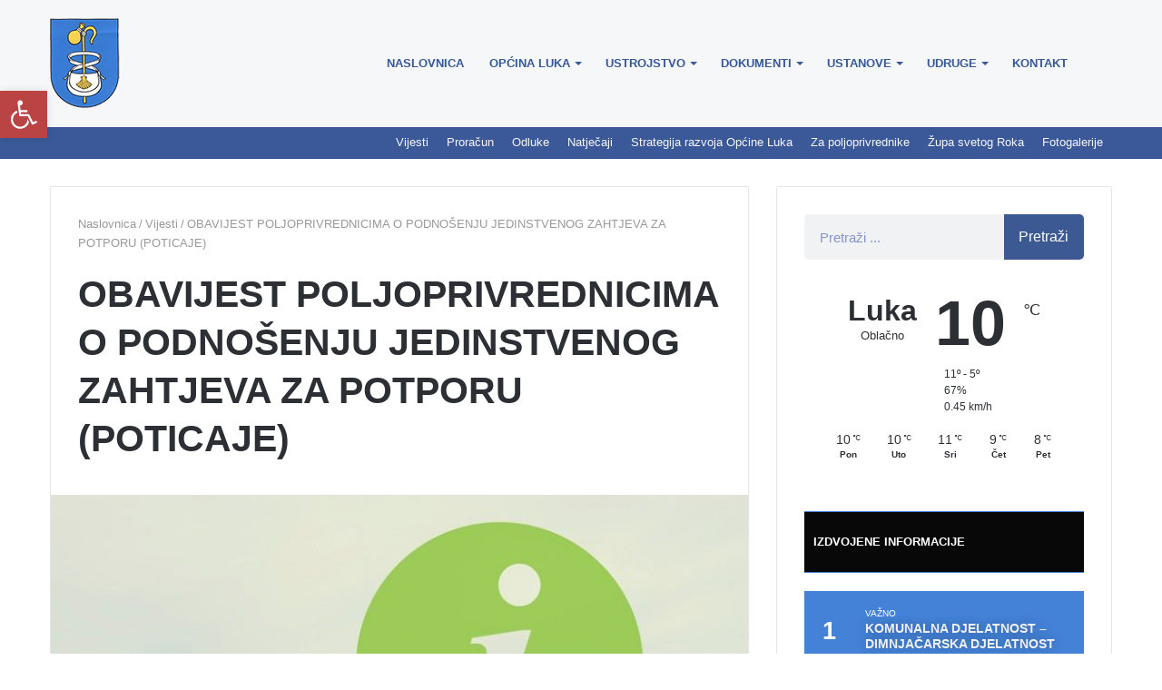

--- FILE ---
content_type: text/html; charset=UTF-8
request_url: https://opcina-luka.hr/obavijest-poljoprivrednicima-o-podnosenju-jedinstvenog-zahtjeva-za-potporu-poticaje/
body_size: 170121
content:
<!DOCTYPE html><html lang="hr" prefix="og: http://ogp.me/ns#"><head><script data-no-optimize="1">var litespeed_docref=sessionStorage.getItem("litespeed_docref");litespeed_docref&&(Object.defineProperty(document,"referrer",{get:function(){return litespeed_docref}}),sessionStorage.removeItem("litespeed_docref"));</script> <meta charset="UTF-8" /><link rel="profile" href="http://gmpg.org/xfn/11" /><link rel="pingback" href="https://opcina-luka.hr/xmlrpc.php" /><title>OBAVIJEST POLJOPRIVREDNICIMA O PODNOŠENJU JEDINSTVENOG ZAHTJEVA ZA POTPORU (POTICAJE) &#8211; Općina Luka</title><link rel='preload' as='image' href='https://opcina-luka.hr/wp-content/uploads/2019/10/opcina-luka_logo.png' type='image/png'><link rel='preload' as='image' href='https://opcina-luka.hr/wp-content/uploads/2019/10/opcina-luka_logo.png' type='image/png'><link rel='preload' as='font' href='https://opcina-luka.hr/wp-content/themes/jannah/assets/fonts/fontawesome/fontawesome-webfont.woff2' type='font/woff2' crossorigin='anonymous' /><link rel='preload' as='font' href='https://opcina-luka.hr/wp-content/themes/jannah/assets/fonts/tiefonticon/tiefonticon.woff' type='font/woff' crossorigin='anonymous' /><meta http-equiv='x-dns-prefetch-control' content='on'><link rel='dns-prefetch' href='//cdnjs.cloudflare.com' /><link rel='dns-prefetch' href='//ajax.googleapis.com' /><link rel='dns-prefetch' href='//fonts.googleapis.com' /><link rel='dns-prefetch' href='//fonts.gstatic.com' /><link rel='dns-prefetch' href='//s.gravatar.com' /><link rel='dns-prefetch' href='//www.google-analytics.com' /><meta name='robots' content='max-image-preview:large' /><link rel="alternate" type="application/rss+xml" title="Općina Luka &raquo; Kanal" href="https://opcina-luka.hr/feed/" /><link rel="alternate" title="oEmbed (JSON)" type="application/json+oembed" href="https://opcina-luka.hr/wp-json/oembed/1.0/embed?url=https%3A%2F%2Fopcina-luka.hr%2Fobavijest-poljoprivrednicima-o-podnosenju-jedinstvenog-zahtjeva-za-potporu-poticaje%2F" /><link rel="alternate" title="oEmbed (XML)" type="text/xml+oembed" href="https://opcina-luka.hr/wp-json/oembed/1.0/embed?url=https%3A%2F%2Fopcina-luka.hr%2Fobavijest-poljoprivrednicima-o-podnosenju-jedinstvenog-zahtjeva-za-potporu-poticaje%2F&#038;format=xml" /><meta property="og:title" content="OBAVIJEST POLJOPRIVREDNICIMA O PODNOŠENJU JEDINSTVENOG ZAHTJEVA ZA POTPORU (POTICAJE) - Općina Luka" /><meta property="og:type" content="article" /><meta property="og:description" content="Pravilnikom o izmjenama i dopunama Pravilnika o provedbi izravne potpore poljoprivredi i IAKS mjera" /><meta property="og:url" content="https://opcina-luka.hr/obavijest-poljoprivrednicima-o-podnosenju-jedinstvenog-zahtjeva-za-potporu-poticaje/" /><meta property="og:site_name" content="Općina Luka" /><meta property="og:image" content="https://opcina-luka.hr/wp-content/uploads/2024/03/poljo24-750x470.jpg" /><style id='wp-img-auto-sizes-contain-inline-css' type='text/css'>img:is([sizes=auto i],[sizes^="auto," i]){contain-intrinsic-size:3000px 1500px}
/*# sourceURL=wp-img-auto-sizes-contain-inline-css */</style><link data-optimized="2" rel="stylesheet" href="https://opcina-luka.hr/wp-content/litespeed/css/582bce8e998e485d14ddf2aa7d0e3cc7.css?ver=2d03c" /><style id='classic-theme-styles-inline-css' type='text/css'>/*! This file is auto-generated */
.wp-block-button__link{color:#fff;background-color:#32373c;border-radius:9999px;box-shadow:none;text-decoration:none;padding:calc(.667em + 2px) calc(1.333em + 2px);font-size:1.125em}.wp-block-file__button{background:#32373c;color:#fff;text-decoration:none}
/*# sourceURL=/wp-includes/css/classic-themes.min.css */</style><style id='admin-bar-inline-css' type='text/css'>/* Hide CanvasJS credits for P404 charts specifically */
    #p404RedirectChart .canvasjs-chart-credit {
        display: none !important;
    }
    
    #p404RedirectChart canvas {
        border-radius: 6px;
    }

    .p404-redirect-adminbar-weekly-title {
        font-weight: bold;
        font-size: 14px;
        color: #fff;
        margin-bottom: 6px;
    }

    #wpadminbar #wp-admin-bar-p404_free_top_button .ab-icon:before {
        content: "\f103";
        color: #dc3545;
        top: 3px;
    }
    
    #wp-admin-bar-p404_free_top_button .ab-item {
        min-width: 80px !important;
        padding: 0px !important;
    }
    
    /* Ensure proper positioning and z-index for P404 dropdown */
    .p404-redirect-adminbar-dropdown-wrap { 
        min-width: 0; 
        padding: 0;
        position: static !important;
    }
    
    #wpadminbar #wp-admin-bar-p404_free_top_button_dropdown {
        position: static !important;
    }
    
    #wpadminbar #wp-admin-bar-p404_free_top_button_dropdown .ab-item {
        padding: 0 !important;
        margin: 0 !important;
    }
    
    .p404-redirect-dropdown-container {
        min-width: 340px;
        padding: 18px 18px 12px 18px;
        background: #23282d !important;
        color: #fff;
        border-radius: 12px;
        box-shadow: 0 8px 32px rgba(0,0,0,0.25);
        margin-top: 10px;
        position: relative !important;
        z-index: 999999 !important;
        display: block !important;
        border: 1px solid #444;
    }
    
    /* Ensure P404 dropdown appears on hover */
    #wpadminbar #wp-admin-bar-p404_free_top_button .p404-redirect-dropdown-container { 
        display: none !important;
    }
    
    #wpadminbar #wp-admin-bar-p404_free_top_button:hover .p404-redirect-dropdown-container { 
        display: block !important;
    }
    
    #wpadminbar #wp-admin-bar-p404_free_top_button:hover #wp-admin-bar-p404_free_top_button_dropdown .p404-redirect-dropdown-container {
        display: block !important;
    }
    
    .p404-redirect-card {
        background: #2c3338;
        border-radius: 8px;
        padding: 18px 18px 12px 18px;
        box-shadow: 0 2px 8px rgba(0,0,0,0.07);
        display: flex;
        flex-direction: column;
        align-items: flex-start;
        border: 1px solid #444;
    }
    
    .p404-redirect-btn {
        display: inline-block;
        background: #dc3545;
        color: #fff !important;
        font-weight: bold;
        padding: 5px 22px;
        border-radius: 8px;
        text-decoration: none;
        font-size: 17px;
        transition: background 0.2s, box-shadow 0.2s;
        margin-top: 8px;
        box-shadow: 0 2px 8px rgba(220,53,69,0.15);
        text-align: center;
        line-height: 1.6;
    }
    
    .p404-redirect-btn:hover {
        background: #c82333;
        color: #fff !important;
        box-shadow: 0 4px 16px rgba(220,53,69,0.25);
    }
    
    /* Prevent conflicts with other admin bar dropdowns */
    #wpadminbar .ab-top-menu > li:hover > .ab-item,
    #wpadminbar .ab-top-menu > li.hover > .ab-item {
        z-index: auto;
    }
    
    #wpadminbar #wp-admin-bar-p404_free_top_button:hover > .ab-item {
        z-index: 999998 !important;
    }
    
/*# sourceURL=admin-bar-inline-css */</style><style id='taqyeem-styles-inline-css' type='text/css'>.wf-active .logo-text,.wf-active h1,.wf-active h2,.wf-active h3,.wf-active h4,.wf-active h5,.wf-active h6{font-family: 'Montserrat';}#main-nav .main-menu > ul > li > a{text-transform: uppercase;}#tie-body{background-color: rgba(214,255,245,0.01);}.brand-title,a:hover,#tie-popup-search-submit,#logo.text-logo a,.theme-header nav .components #search-submit:hover,.theme-header .header-nav .components > li:hover > a,.theme-header .header-nav .components li a:hover,.main-menu ul.cats-vertical li a.is-active,.main-menu ul.cats-vertical li a:hover,.main-nav li.mega-menu .post-meta a:hover,.main-nav li.mega-menu .post-box-title a:hover,.search-in-main-nav.autocomplete-suggestions a:hover,#main-nav .menu ul li:hover > a,#main-nav .menu ul li.current-menu-item:not(.mega-link-column) > a,.top-nav .menu li:hover > a,.top-nav .menu > .tie-current-menu > a,.search-in-top-nav.autocomplete-suggestions .post-title a:hover,div.mag-box .mag-box-options .mag-box-filter-links a.active,.mag-box-filter-links .flexMenu-viewMore:hover > a,.stars-rating-active,body .tabs.tabs .active > a,.video-play-icon,.spinner-circle:after,#go-to-content:hover,.comment-list .comment-author .fn,.commentlist .comment-author .fn,blockquote::before,blockquote cite,blockquote.quote-simple p,.multiple-post-pages a:hover,#story-index li .is-current,.latest-tweets-widget .twitter-icon-wrap span,.wide-slider-nav-wrapper .slide,.wide-next-prev-slider-wrapper .tie-slider-nav li:hover span,#instagram-link:hover,.review-final-score h3,#mobile-menu-icon:hover .menu-text,.entry a,.entry .post-bottom-meta a[href]:hover,.widget.tie-weather-widget .icon-basecloud-bg:after,q a,blockquote a,.site-footer a:hover,.site-footer .stars-rating-active,.site-footer .twitter-icon-wrap span,.site-info a:hover{color: #3b5998;}#theme-header #main-nav .spinner-circle:after{color: #3b5998;}[type='submit'],.button,.generic-button a,.generic-button button,.theme-header .header-nav .comp-sub-menu a.button.guest-btn:hover,.theme-header .header-nav .comp-sub-menu a.checkout-button,nav.main-nav .menu > li.tie-current-menu > a,nav.main-nav .menu > li:hover > a,.main-menu .mega-links-head:after,#main-nav .mega-menu.mega-cat .cats-horizontal li a.is-active,#mobile-menu-icon:hover .nav-icon,#mobile-menu-icon:hover .nav-icon:before,#mobile-menu-icon:hover .nav-icon:after,.search-in-main-nav.autocomplete-suggestions a.button,.search-in-top-nav.autocomplete-suggestions a.button,.spinner > div,.post-cat,.pages-numbers li.current span,.multiple-post-pages > span,#tie-wrapper .mejs-container .mejs-controls,.mag-box-filter-links a:hover,.slider-arrow-nav a:not(.pagination-disabled):hover,.comment-list .reply a:hover,.commentlist .reply a:hover,#reading-position-indicator,#story-index-icon,.videos-block .playlist-title,.review-percentage .review-item span span,.tie-slick-dots li.slick-active button,.tie-slick-dots li button:hover,.digital-rating-static,.timeline-widget li a:hover .date:before,#wp-calendar #today,.posts-list-counter li:before,.cat-counter a + span,.tie-slider-nav li span:hover,.fullwidth-area .widget_tag_cloud .tagcloud a:hover,.magazine2:not(.block-head-4) .dark-widgetized-area ul.tabs a:hover,.magazine2:not(.block-head-4) .dark-widgetized-area ul.tabs .active a,.magazine1 .dark-widgetized-area ul.tabs a:hover,.magazine1 .dark-widgetized-area ul.tabs .active a,.block-head-4.magazine2 .dark-widgetized-area .tabs.tabs .active a,.block-head-4.magazine2 .dark-widgetized-area .tabs > .active a:before,.block-head-4.magazine2 .dark-widgetized-area .tabs > .active a:after,.demo_store,.demo #logo:after,.widget.tie-weather-widget,span.video-close-btn:hover,#go-to-top,.latest-tweets-widget .slider-links .button:not(:hover){background-color: #3b5998;color: #FFFFFF;}.tie-weather-widget .widget-title h4,.block-head-4.magazine2 #footer .tabs .active a:hover{color: #FFFFFF;}pre,code,.pages-numbers li.current span,.theme-header .header-nav .comp-sub-menu a.button.guest-btn:hover,.multiple-post-pages > span,.post-content-slideshow .tie-slider-nav li span:hover,#tie-body .tie-slider-nav li > span:hover,#instagram-link:before,#instagram-link:after,.slider-arrow-nav a:not(.pagination-disabled):hover,.main-nav .mega-menu.mega-cat .cats-horizontal li a.is-active, .main-nav .mega-menu.mega-cat .cats-horizontal li a:hover,.main-menu .menu > li > .menu-sub-content{border-color: #3b5998;}.main-menu .menu > li.tie-current-menu{border-bottom-color: #3b5998;}.top-nav .menu li.menu-item-has-children:hover > a:before{border-top-color: #3b5998;}.main-nav .main-menu .menu > li.tie-current-menu > a:before,.main-nav .main-menu .menu > li:hover > a:before{border-top-color: #FFFFFF;}header.main-nav-light .main-nav .menu-item-has-children li:hover > a:before,header.main-nav-light .main-nav .mega-menu li:hover > a:before{border-left-color: #3b5998;}.rtl header.main-nav-light .main-nav .menu-item-has-children li:hover > a:before,.rtl header.main-nav-light .main-nav .mega-menu li:hover > a:before{border-right-color: #3b5998;border-left-color: transparent;}.top-nav ul.menu li .menu-item-has-children:hover > a:before{border-top-color: transparent;border-left-color: #3b5998;}.rtl .top-nav ul.menu li .menu-item-has-children:hover > a:before{border-left-color: transparent;border-right-color: #3b5998;}::-moz-selection{background-color: #3b5998;color: #FFFFFF;}::selection{background-color: #3b5998;color: #FFFFFF;}circle.circle_bar{stroke: #3b5998;}#reading-position-indicator{box-shadow: 0 0 10px rgba( 59,89,152,0.7);}#tie-popup-search-submit:hover,#logo.text-logo a:hover,.entry a:hover,.block-head-4.magazine2 .site-footer .tabs li a:hover,q a:hover,blockquote a:hover{color: #092766;}.button:hover,input[type='submit']:hover,.generic-button a:hover,.generic-button button:hover,a.post-cat:hover,.site-footer .button:hover,.site-footer [type='submit']:hover,.search-in-main-nav.autocomplete-suggestions a.button:hover,.search-in-top-nav.autocomplete-suggestions a.button:hover,.theme-header .header-nav .comp-sub-menu a.checkout-button:hover{background-color: #092766;color: #FFFFFF;}.theme-header .header-nav .comp-sub-menu a.checkout-button:not(:hover),.entry a.button{color: #FFFFFF;}#story-index.is-compact ul{background-color: #3b5998;}#story-index.is-compact ul li a,#story-index.is-compact ul li .is-current{color: #FFFFFF;}#tie-body .has-block-head-4,#tie-body .mag-box-title h3,#tie-body .comment-reply-title,#tie-body .related.products > h2,#tie-body .up-sells > h2,#tie-body .cross-sells > h2,#tie-body .cart_totals > h2,#tie-body .bbp-form legend,#tie-body .mag-box-title h3 a,#tie-body .section-title-default a,#tie-body #cancel-comment-reply-link {color: #FFFFFF;}#tie-body .has-block-head-4:before,#tie-body .mag-box-title h3:before,#tie-body .comment-reply-title:before,#tie-body .related.products > h2:before,#tie-body .up-sells > h2:before,#tie-body .cross-sells > h2:before,#tie-body .cart_totals > h2:before,#tie-body .bbp-form legend:before {background-color: #3b5998;}#tie-body .block-more-button{color: #3b5998;}#tie-body .block-more-button:hover{color: #092766;}.brand-title,a:hover,#tie-popup-search-submit,#logo.text-logo a,.theme-header nav .components #search-submit:hover,.theme-header .header-nav .components > li:hover > a,.theme-header .header-nav .components li a:hover,.main-menu ul.cats-vertical li a.is-active,.main-menu ul.cats-vertical li a:hover,.main-nav li.mega-menu .post-meta a:hover,.main-nav li.mega-menu .post-box-title a:hover,.search-in-main-nav.autocomplete-suggestions a:hover,#main-nav .menu ul li:hover > a,#main-nav .menu ul li.current-menu-item:not(.mega-link-column) > a,.top-nav .menu li:hover > a,.top-nav .menu > .tie-current-menu > a,.search-in-top-nav.autocomplete-suggestions .post-title a:hover,div.mag-box .mag-box-options .mag-box-filter-links a.active,.mag-box-filter-links .flexMenu-viewMore:hover > a,.stars-rating-active,body .tabs.tabs .active > a,.video-play-icon,.spinner-circle:after,#go-to-content:hover,.comment-list .comment-author .fn,.commentlist .comment-author .fn,blockquote::before,blockquote cite,blockquote.quote-simple p,.multiple-post-pages a:hover,#story-index li .is-current,.latest-tweets-widget .twitter-icon-wrap span,.wide-slider-nav-wrapper .slide,.wide-next-prev-slider-wrapper .tie-slider-nav li:hover span,#instagram-link:hover,.review-final-score h3,#mobile-menu-icon:hover .menu-text,.entry a,.entry .post-bottom-meta a[href]:hover,.widget.tie-weather-widget .icon-basecloud-bg:after,q a,blockquote a,.site-footer a:hover,.site-footer .stars-rating-active,.site-footer .twitter-icon-wrap span,.site-info a:hover{color: #3b5998;}#theme-header #main-nav .spinner-circle:after{color: #3b5998;}[type='submit'],.button,.generic-button a,.generic-button button,.theme-header .header-nav .comp-sub-menu a.button.guest-btn:hover,.theme-header .header-nav .comp-sub-menu a.checkout-button,nav.main-nav .menu > li.tie-current-menu > a,nav.main-nav .menu > li:hover > a,.main-menu .mega-links-head:after,#main-nav .mega-menu.mega-cat .cats-horizontal li a.is-active,#mobile-menu-icon:hover .nav-icon,#mobile-menu-icon:hover .nav-icon:before,#mobile-menu-icon:hover .nav-icon:after,.search-in-main-nav.autocomplete-suggestions a.button,.search-in-top-nav.autocomplete-suggestions a.button,.spinner > div,.post-cat,.pages-numbers li.current span,.multiple-post-pages > span,#tie-wrapper .mejs-container .mejs-controls,.mag-box-filter-links a:hover,.slider-arrow-nav a:not(.pagination-disabled):hover,.comment-list .reply a:hover,.commentlist .reply a:hover,#reading-position-indicator,#story-index-icon,.videos-block .playlist-title,.review-percentage .review-item span span,.tie-slick-dots li.slick-active button,.tie-slick-dots li button:hover,.digital-rating-static,.timeline-widget li a:hover .date:before,#wp-calendar #today,.posts-list-counter li:before,.cat-counter a + span,.tie-slider-nav li span:hover,.fullwidth-area .widget_tag_cloud .tagcloud a:hover,.magazine2:not(.block-head-4) .dark-widgetized-area ul.tabs a:hover,.magazine2:not(.block-head-4) .dark-widgetized-area ul.tabs .active a,.magazine1 .dark-widgetized-area ul.tabs a:hover,.magazine1 .dark-widgetized-area ul.tabs .active a,.block-head-4.magazine2 .dark-widgetized-area .tabs.tabs .active a,.block-head-4.magazine2 .dark-widgetized-area .tabs > .active a:before,.block-head-4.magazine2 .dark-widgetized-area .tabs > .active a:after,.demo_store,.demo #logo:after,.widget.tie-weather-widget,span.video-close-btn:hover,#go-to-top,.latest-tweets-widget .slider-links .button:not(:hover){background-color: #3b5998;color: #FFFFFF;}.tie-weather-widget .widget-title h4,.block-head-4.magazine2 #footer .tabs .active a:hover{color: #FFFFFF;}pre,code,.pages-numbers li.current span,.theme-header .header-nav .comp-sub-menu a.button.guest-btn:hover,.multiple-post-pages > span,.post-content-slideshow .tie-slider-nav li span:hover,#tie-body .tie-slider-nav li > span:hover,#instagram-link:before,#instagram-link:after,.slider-arrow-nav a:not(.pagination-disabled):hover,.main-nav .mega-menu.mega-cat .cats-horizontal li a.is-active, .main-nav .mega-menu.mega-cat .cats-horizontal li a:hover,.main-menu .menu > li > .menu-sub-content{border-color: #3b5998;}.main-menu .menu > li.tie-current-menu{border-bottom-color: #3b5998;}.top-nav .menu li.menu-item-has-children:hover > a:before{border-top-color: #3b5998;}.main-nav .main-menu .menu > li.tie-current-menu > a:before,.main-nav .main-menu .menu > li:hover > a:before{border-top-color: #FFFFFF;}header.main-nav-light .main-nav .menu-item-has-children li:hover > a:before,header.main-nav-light .main-nav .mega-menu li:hover > a:before{border-left-color: #3b5998;}.rtl header.main-nav-light .main-nav .menu-item-has-children li:hover > a:before,.rtl header.main-nav-light .main-nav .mega-menu li:hover > a:before{border-right-color: #3b5998;border-left-color: transparent;}.top-nav ul.menu li .menu-item-has-children:hover > a:before{border-top-color: transparent;border-left-color: #3b5998;}.rtl .top-nav ul.menu li .menu-item-has-children:hover > a:before{border-left-color: transparent;border-right-color: #3b5998;}::-moz-selection{background-color: #3b5998;color: #FFFFFF;}::selection{background-color: #3b5998;color: #FFFFFF;}circle.circle_bar{stroke: #3b5998;}#reading-position-indicator{box-shadow: 0 0 10px rgba( 59,89,152,0.7);}#tie-popup-search-submit:hover,#logo.text-logo a:hover,.entry a:hover,.block-head-4.magazine2 .site-footer .tabs li a:hover,q a:hover,blockquote a:hover{color: #092766;}.button:hover,input[type='submit']:hover,.generic-button a:hover,.generic-button button:hover,a.post-cat:hover,.site-footer .button:hover,.site-footer [type='submit']:hover,.search-in-main-nav.autocomplete-suggestions a.button:hover,.search-in-top-nav.autocomplete-suggestions a.button:hover,.theme-header .header-nav .comp-sub-menu a.checkout-button:hover{background-color: #092766;color: #FFFFFF;}.theme-header .header-nav .comp-sub-menu a.checkout-button:not(:hover),.entry a.button{color: #FFFFFF;}#story-index.is-compact ul{background-color: #3b5998;}#story-index.is-compact ul li a,#story-index.is-compact ul li .is-current{color: #FFFFFF;}#tie-body .has-block-head-4,#tie-body .mag-box-title h3,#tie-body .comment-reply-title,#tie-body .related.products > h2,#tie-body .up-sells > h2,#tie-body .cross-sells > h2,#tie-body .cart_totals > h2,#tie-body .bbp-form legend,#tie-body .mag-box-title h3 a,#tie-body .section-title-default a,#tie-body #cancel-comment-reply-link {color: #FFFFFF;}#tie-body .has-block-head-4:before,#tie-body .mag-box-title h3:before,#tie-body .comment-reply-title:before,#tie-body .related.products > h2:before,#tie-body .up-sells > h2:before,#tie-body .cross-sells > h2:before,#tie-body .cart_totals > h2:before,#tie-body .bbp-form legend:before {background-color: #3b5998;}#tie-body .block-more-button{color: #3b5998;}#tie-body .block-more-button:hover{color: #092766;}#top-nav,#top-nav .sub-menu,#top-nav .comp-sub-menu,#top-nav .ticker-content,#top-nav .ticker-swipe,.top-nav-boxed #top-nav .topbar-wrapper,.search-in-top-nav.autocomplete-suggestions,#top-nav .guest-btn{background-color : #3b5998;}#top-nav *,.search-in-top-nav.autocomplete-suggestions{border-color: rgba( 255,255,255,0.08);}#top-nav .icon-basecloud-bg:after{color: #3b5998;}#top-nav a,#top-nav input,#top-nav #search-submit,#top-nav .fa-spinner,#top-nav .dropdown-social-icons li a span,#top-nav .components > li .social-link:not(:hover) span,.search-in-top-nav.autocomplete-suggestions a{color: #f6f7f9;}#top-nav .menu-item-has-children > a:before{border-top-color: #f6f7f9;}#top-nav li .menu-item-has-children > a:before{border-top-color: transparent;border-left-color: #f6f7f9;}.rtl #top-nav .menu li .menu-item-has-children > a:before{border-left-color: transparent;border-right-color: #f6f7f9;}#top-nav input::-moz-placeholder{color: #f6f7f9;}#top-nav input:-moz-placeholder{color: #f6f7f9;}#top-nav input:-ms-input-placeholder{color: #f6f7f9;}#top-nav input::-webkit-input-placeholder{color: #f6f7f9;}#top-nav .comp-sub-menu .button:hover,#top-nav .checkout-button,.search-in-top-nav.autocomplete-suggestions .button{background-color: #ffffff;}#top-nav a:hover,#top-nav .menu li:hover > a,#top-nav .menu > .tie-current-menu > a,#top-nav .components > li:hover > a,#top-nav .components #search-submit:hover,.search-in-top-nav.autocomplete-suggestions .post-title a:hover{color: #ffffff;}#top-nav .comp-sub-menu .button:hover{border-color: #ffffff;}#top-nav .tie-current-menu > a:before,#top-nav .menu .menu-item-has-children:hover > a:before{border-top-color: #ffffff;}#top-nav .menu li .menu-item-has-children:hover > a:before{border-top-color: transparent;border-left-color: #ffffff;}.rtl #top-nav .menu li .menu-item-has-children:hover > a:before{border-left-color: transparent;border-right-color: #ffffff;}#top-nav .comp-sub-menu .button:hover,#top-nav .comp-sub-menu .checkout-button,.search-in-top-nav.autocomplete-suggestions .button{color: #000000;}#top-nav .comp-sub-menu .checkout-button:hover,.search-in-top-nav.autocomplete-suggestions .button:hover{background-color: #e1e1e1;}#top-nav,#top-nav .comp-sub-menu,#top-nav .tie-weather-widget{color: #ffffff;}.search-in-top-nav.autocomplete-suggestions .post-meta,.search-in-top-nav.autocomplete-suggestions .post-meta a:not(:hover){color: rgba( 255,255,255,0.7 );}#main-nav{background-color : #f6f7f9;border-width: 0;}#theme-header #main-nav:not(.fixed-nav){bottom: 0;}#main-nav.fixed-nav{background-color : rgba( 246,247,249 ,0.95);}#main-nav .main-menu-wrapper,#main-nav .menu-sub-content,#main-nav .comp-sub-menu,#main-nav .guest-btn,#main-nav ul.cats-vertical li a.is-active,#main-nav ul.cats-vertical li a:hover.search-in-main-nav.autocomplete-suggestions{background-color: #f6f7f9;}#main-nav .icon-basecloud-bg:after{color: #f6f7f9;}#main-nav *,.search-in-main-nav.autocomplete-suggestions{border-color: rgba(0,0,0,0.07);}.main-nav-boxed #main-nav .main-menu-wrapper{border-width: 0;}#main-nav .menu li.menu-item-has-children > a:before,#main-nav .main-menu .mega-menu > a:before{border-top-color: #365899;}#main-nav .menu li .menu-item-has-children > a:before,#main-nav .mega-menu .menu-item-has-children > a:before{border-top-color: transparent;border-left-color: #365899;}.rtl #main-nav .menu li .menu-item-has-children > a:before,.rtl #main-nav .mega-menu .menu-item-has-children > a:before{border-left-color: transparent;border-right-color: #365899;}#main-nav a,#main-nav .dropdown-social-icons li a span,.search-in-main-nav.autocomplete-suggestions a{color: #365899;}#main-nav .comp-sub-menu .button:hover,#main-nav .menu > li.tie-current-menu,#main-nav .menu > li > .menu-sub-content,#main-nav .cats-horizontal a.is-active,#main-nav .cats-horizontal a:hover{border-color: #3b5998;}#main-nav .menu > li.tie-current-menu > a,#main-nav .menu > li:hover > a,#main-nav .mega-links-head:after,#main-nav .comp-sub-menu .button:hover,#main-nav .comp-sub-menu .checkout-button,#main-nav .cats-horizontal a.is-active,#main-nav .cats-horizontal a:hover,.search-in-main-nav.autocomplete-suggestions .button,#main-nav .spinner > div{background-color: #3b5998;}.main-nav-light #main-nav .menu ul li:hover > a,.main-nav-light #main-nav .menu ul li.current-menu-item:not(.mega-link-column) > a,#main-nav .components a:hover,#main-nav .components > li:hover > a,#main-nav #search-submit:hover,#main-nav .cats-vertical a.is-active,#main-nav .cats-vertical a:hover,#main-nav .mega-menu .post-meta a:hover,#main-nav .mega-menu .post-box-title a:hover,.search-in-main-nav.autocomplete-suggestions a:hover,#main-nav .spinner-circle:after{color: #3b5998;}#main-nav .menu > li.tie-current-menu > a,#main-nav .menu > li:hover > a,#main-nav .components .button:hover,#main-nav .comp-sub-menu .checkout-button,.theme-header #main-nav .mega-menu .cats-horizontal a.is-active,.theme-header #main-nav .mega-menu .cats-horizontal a:hover,.search-in-main-nav.autocomplete-suggestions a.button{color: #FFFFFF;}#main-nav .menu > li.tie-current-menu > a:before,#main-nav .menu > li:hover > a:before{border-top-color: #FFFFFF;}.main-nav-light #main-nav .menu-item-has-children li:hover > a:before,.main-nav-light #main-nav .mega-menu li:hover > a:before{border-left-color: #3b5998;}.rtl .main-nav-light #main-nav .menu-item-has-children li:hover > a:before,.rtl .main-nav-light #main-nav .mega-menu li:hover > a:before{border-right-color: #3b5998;border-left-color: transparent;}.search-in-main-nav.autocomplete-suggestions .button:hover,#main-nav .comp-sub-menu .checkout-button:hover{background-color: #1d3b7a;}#main-nav,#main-nav input,#main-nav #search-submit,#main-nav .fa-spinner,#main-nav .comp-sub-menu,#main-nav .tie-weather-widget{color: #4b4f56;}#main-nav input::-moz-placeholder{color: #4b4f56;}#main-nav input:-moz-placeholder{color: #4b4f56;}#main-nav input:-ms-input-placeholder{color: #4b4f56;}#main-nav input::-webkit-input-placeholder{color: #4b4f56;}#main-nav .mega-menu .post-meta,#main-nav .mega-menu .post-meta a,.search-in-main-nav.autocomplete-suggestions .post-meta{color: rgba(75,79,86,0.6);}#footer{background-color: #3b5998;}#site-info{background-color: #ffffff;}#footer .posts-list-counter .posts-list-items li:before{border-color: #3b5998;}#footer .timeline-widget a .date:before{border-color: rgba(59,89,152,0.8);}#footer .footer-boxed-widget-area,#footer textarea,#footer input:not([type=submit]),#footer select,#footer code,#footer kbd,#footer pre,#footer samp,#footer .show-more-button,#footer .slider-links .tie-slider-nav span,#footer #wp-calendar,#footer #wp-calendar tbody td,#footer #wp-calendar thead th,#footer .widget.buddypress .item-options a{border-color: rgba(255,255,255,0.1);}#footer .social-statistics-widget .white-bg li.social-icons-item a,#footer .widget_tag_cloud .tagcloud a,#footer .latest-tweets-widget .slider-links .tie-slider-nav span,#footer .widget_layered_nav_filters a{border-color: rgba(255,255,255,0.1);}#footer .social-statistics-widget .white-bg li:before{background: rgba(255,255,255,0.1);}.site-footer #wp-calendar tbody td{background: rgba(255,255,255,0.02);}#footer .white-bg .social-icons-item a span.followers span,#footer .circle-three-cols .social-icons-item a .followers-num,#footer .circle-three-cols .social-icons-item a .followers-name{color: rgba(255,255,255,0.8);}#footer .timeline-widget ul:before,#footer .timeline-widget a:not(:hover) .date:before{background-color: #1d3b7a;}#footer .widget-title,#footer .widget-title a:not(:hover){color: #3b5998;}#footer,#footer textarea,#footer input:not([type='submit']),#footer select,#footer #wp-calendar tbody,#footer .tie-slider-nav li span:not(:hover),#footer .widget_categories li a:before,#footer .widget_product_categories li a:before,#footer .widget_layered_nav li a:before,#footer .widget_archive li a:before,#footer .widget_nav_menu li a:before,#footer .widget_meta li a:before,#footer .widget_pages li a:before,#footer .widget_recent_entries li a:before,#footer .widget_display_forums li a:before,#footer .widget_display_views li a:before,#footer .widget_rss li a:before,#footer .widget_display_stats dt:before,#footer .subscribe-widget-content h3,#footer .about-author .social-icons a:not(:hover) span{color: #f9f9f9;}#footer post-widget-body .meta-item,#footer .post-meta,#footer .stream-title,#footer.dark-skin .timeline-widget .date,#footer .wp-caption .wp-caption-text,#footer .rss-date{color: rgba(249,249,249,0.7);}#footer input::-moz-placeholder{color: #f9f9f9;}#footer input:-moz-placeholder{color: #f9f9f9;}#footer input:-ms-input-placeholder{color: #f9f9f9;}#footer input::-webkit-input-placeholder{color: #f9f9f9;}.site-footer.dark-skin a:not(:hover){color: #f9f9f9;}.site-footer.dark-skin a:hover,#footer .stars-rating-active,#footer .twitter-icon-wrap span,.block-head-4.magazine2 #footer .tabs li a{color: #e2e2e2;}#footer .circle_bar{stroke: #e2e2e2;}#footer #instagram-link:before,#footer #instagram-link:after,#footer .widget.buddypress .item-options a.selected,#footer .widget.buddypress .item-options a.loading,#footer .tie-slider-nav span:hover,.block-head-4.magazine2 #footer .tabs{border-color: #e2e2e2;}.magazine2:not(.block-head-4) #footer .tabs a:hover,.magazine2:not(.block-head-4) #footer .tabs .active a,.magazine1 #footer .tabs a:hover,.magazine1 #footer .tabs .active a,.block-head-4.magazine2 #footer .tabs.tabs .active a,.block-head-4.magazine2 #footer .tabs > .active a:before,.block-head-4.magazine2 #footer .tabs > li.active:nth-child(n) a:after,#footer .digital-rating-static,#footer .timeline-widget li a:hover .date:before,#footer #wp-calendar #today,#footer .posts-list-counter .posts-list-items li:before,#footer .cat-counter span,#footer.dark-skin .the-global-title:after,#footer .button,#footer [type='submit'],#footer .spinner > div,#footer .widget.buddypress .item-options a.selected,#footer .widget.buddypress .item-options a.loading,#footer .tie-slider-nav span:hover,#footer .fullwidth-area .tagcloud a:hover{background-color: #e2e2e2;color: #000000;}.block-head-4.magazine2 #footer .tabs li a:hover{color: #c4c4c4;}.block-head-4.magazine2 #footer .tabs.tabs .active a:hover,#footer .widget.buddypress .item-options a.selected,#footer .widget.buddypress .item-options a.loading,#footer .tie-slider-nav span:hover{color: #000000 !important;}#footer .button:hover,#footer [type='submit']:hover{background-color: #c4c4c4;color: #000000;}#site-info,#site-info ul.social-icons li a:not(:hover) span{color: #1d2129;}#footer .site-info a:not(:hover){color: #1d2129;}.tie-cat-66,.tie-cat-item-66 > span{background-color:#e67e22 !important;color:#FFFFFF !important;}.tie-cat-66:after{border-top-color:#e67e22 !important;}.tie-cat-66:hover{background-color:#c86004 !important;}.tie-cat-66:hover:after{border-top-color:#c86004 !important;}.tie-cat-74,.tie-cat-item-74 > span{background-color:#2ecc71 !important;color:#FFFFFF !important;}.tie-cat-74:after{border-top-color:#2ecc71 !important;}.tie-cat-74:hover{background-color:#10ae53 !important;}.tie-cat-74:hover:after{border-top-color:#10ae53 !important;}.tie-cat-80,.tie-cat-item-80 > span{background-color:#9b59b6 !important;color:#FFFFFF !important;}.tie-cat-80:after{border-top-color:#9b59b6 !important;}.tie-cat-80:hover{background-color:#7d3b98 !important;}.tie-cat-80:hover:after{border-top-color:#7d3b98 !important;}.tie-cat-82,.tie-cat-item-82 > span{background-color:#34495e !important;color:#FFFFFF !important;}.tie-cat-82:after{border-top-color:#34495e !important;}.tie-cat-82:hover{background-color:#162b40 !important;}.tie-cat-82:hover:after{border-top-color:#162b40 !important;}.tie-cat-83,.tie-cat-item-83 > span{background-color:#795548 !important;color:#FFFFFF !important;}.tie-cat-83:after{border-top-color:#795548 !important;}.tie-cat-83:hover{background-color:#5b372a !important;}.tie-cat-83:hover:after{border-top-color:#5b372a !important;}.tie-cat-84,.tie-cat-item-84 > span{background-color:#4CAF50 !important;color:#FFFFFF !important;}.tie-cat-84:after{border-top-color:#4CAF50 !important;}.tie-cat-84:hover{background-color:#2e9132 !important;}.tie-cat-84:hover:after{border-top-color:#2e9132 !important;}@media (min-width: 1200px){.container{width: auto;}}.boxed-layout #tie-wrapper,.boxed-layout .fixed-nav{max-width: 1430px;}@media (min-width: 1400px){.container,.wide-next-prev-slider-wrapper .slider-main-container{max-width: 1400px;}}@media (max-width: 991px){.side-aside #mobile-menu .menu > li{border-color: rgba(255,255,255,0.05);}.side-aside #mobile-search .search-field{background-color: rgba(255,255,255,0.05);}}@media (max-width: 991px){.side-aside.dark-skin{background-color: #3b5998;}}#mobile-menu-icon .menu-text{color: #3b5998!important;}#mobile-menu-icon .nav-icon,#mobile-menu-icon .nav-icon:before,#mobile-menu-icon .nav-icon:after{background-color: #3b5998!important;}#tie-wrapper {background-image: url(https://opcina-luka.hr/wp-content/uploads/2019/12/sn.jpg)!important; background-position: center!important; background-repeat: no-repeat!important; background-size: scroll!important;}
/*# sourceURL=taqyeem-styles-inline-css */</style> <script type="litespeed/javascript" data-src="https://opcina-luka.hr/wp-includes/js/jquery/jquery.min.js" id="jquery-core-js"></script> <script id="lvca-frontend-scripts-js-extra" type="litespeed/javascript">var lvca_settings={"mobile_width":"780","custom_css":""}</script> <script id="wpdm-frontjs-js-extra" type="litespeed/javascript">var wpdm_url={"home":"https://opcina-luka.hr/","site":"https://opcina-luka.hr/","ajax":"https://opcina-luka.hr/wp-admin/admin-ajax.php"};var wpdm_js={"spinner":"\u003Ci class=\"wpdm-icon wpdm-sun wpdm-spin\"\u003E\u003C/i\u003E","client_id":"2cff8bbb8a25aead31d650ad493003f2"};var wpdm_strings={"pass_var":"Password Verified!","pass_var_q":"Please click following button to start download.","start_dl":"Start Download"}</script> <link rel="https://api.w.org/" href="https://opcina-luka.hr/wp-json/" /><link rel="alternate" title="JSON" type="application/json" href="https://opcina-luka.hr/wp-json/wp/v2/posts/5674" /><link rel="EditURI" type="application/rsd+xml" title="RSD" href="https://opcina-luka.hr/xmlrpc.php?rsd" /><meta name="generator" content="WordPress 6.9" /><link rel="canonical" href="https://opcina-luka.hr/obavijest-poljoprivrednicima-o-podnosenju-jedinstvenog-zahtjeva-za-potporu-poticaje/" /><link rel='shortlink' href='https://opcina-luka.hr/?p=5674' /><meta name="generator" content="Redux 4.5.8" /> <script type="litespeed/javascript">(function(){window.lvca_fs={can_use_premium_code:!1}})()</script> <script type="litespeed/javascript">var taqyeem={"ajaxurl":"https://opcina-luka.hr/wp-admin/admin-ajax.php","your_rating":"Your Rating:"}</script> <style type="text/css" id="wppm_custom_css"></style><style type="text/css">#pojo-a11y-toolbar .pojo-a11y-toolbar-toggle a{ background-color: #ba4343;	color: #ffffff;}
#pojo-a11y-toolbar .pojo-a11y-toolbar-overlay, #pojo-a11y-toolbar .pojo-a11y-toolbar-overlay ul.pojo-a11y-toolbar-items.pojo-a11y-links{ border-color: #ba4343;}
body.pojo-a11y-focusable a:focus{ outline-style: solid !important;	outline-width: 1px !important;	outline-color: #FF0000 !important;}
#pojo-a11y-toolbar{ top: 100px !important;}
#pojo-a11y-toolbar .pojo-a11y-toolbar-overlay{ background-color: #ffffff;}
#pojo-a11y-toolbar .pojo-a11y-toolbar-overlay ul.pojo-a11y-toolbar-items li.pojo-a11y-toolbar-item a, #pojo-a11y-toolbar .pojo-a11y-toolbar-overlay p.pojo-a11y-toolbar-title{ color: #333333;}
#pojo-a11y-toolbar .pojo-a11y-toolbar-overlay ul.pojo-a11y-toolbar-items li.pojo-a11y-toolbar-item a.active{ background-color: #4054b2;	color: #ffffff;}
@media (max-width: 767px) { #pojo-a11y-toolbar { top: 79px !important; } }</style><meta name="description" content="Pravilnikom o izmjenama i dopunama Pravilnika o provedbi izravne potpore poljoprivredi i IAKS mjera ruralnog razvoja za 2024. godinu („Narodne novine“" /><meta http-equiv="X-UA-Compatible" content="IE=edge"><meta name="theme-color" content="#3b5998" /><meta name="viewport" content="width=device-width, initial-scale=1.0" /><meta name="generator" content="Elementor 3.32.5; features: additional_custom_breakpoints; settings: css_print_method-external, google_font-enabled, font_display-auto"><style>.e-con.e-parent:nth-of-type(n+4):not(.e-lazyloaded):not(.e-no-lazyload),
				.e-con.e-parent:nth-of-type(n+4):not(.e-lazyloaded):not(.e-no-lazyload) * {
					background-image: none !important;
				}
				@media screen and (max-height: 1024px) {
					.e-con.e-parent:nth-of-type(n+3):not(.e-lazyloaded):not(.e-no-lazyload),
					.e-con.e-parent:nth-of-type(n+3):not(.e-lazyloaded):not(.e-no-lazyload) * {
						background-image: none !important;
					}
				}
				@media screen and (max-height: 640px) {
					.e-con.e-parent:nth-of-type(n+2):not(.e-lazyloaded):not(.e-no-lazyload),
					.e-con.e-parent:nth-of-type(n+2):not(.e-lazyloaded):not(.e-no-lazyload) * {
						background-image: none !important;
					}
				}</style><meta name="generator" content="Powered by WPBakery Page Builder - drag and drop page builder for WordPress."/><link rel="icon" href="https://opcina-luka.hr/wp-content/uploads/2019/10/cropped-opcina_luka_fav-32x32.png" sizes="32x32" /><link rel="icon" href="https://opcina-luka.hr/wp-content/uploads/2019/10/cropped-opcina_luka_fav-192x192.png" sizes="192x192" /><link rel="apple-touch-icon" href="https://opcina-luka.hr/wp-content/uploads/2019/10/cropped-opcina_luka_fav-180x180.png" /><meta name="msapplication-TileImage" content="https://opcina-luka.hr/wp-content/uploads/2019/10/cropped-opcina_luka_fav-270x270.png" /><meta name="twitter:card" content="summary_large_image"><meta name="twitter:title" content="OBAVIJEST POLJOPRIVREDNICIMA O PODNOŠENJU JEDINSTVENOG ZAHTJEVA ZA POTPORU (POTICAJE)"><meta name="twitter:description" content="Pravilnikom o izmjenama i dopunama Pravilnika o provedbi izravne potpore poljoprivredi i IAKS mjera ruralnog razvoja za 2024. godinu („Narodne novine“, br. 26/24.) od 02. ožujka 2024. godine izmijenjen je rok za podnošenje Jedinstvenih zahtjeva i prijava namjere proizvodnje, održavanja i uzgoja u poljoprivredi. Tako će korisnici umjesto od 4. ožujka Jedinstveni zahtjev podnositi od 25. &hellip;"><meta name="twitter:image:src" content="https://opcina-luka.hr/wp-content/uploads/2024/03/poljo24.jpg"><meta property="og:title" content="OBAVIJEST POLJOPRIVREDNICIMA O PODNOŠENJU JEDINSTVENOG ZAHTJEVA ZA POTPORU (POTICAJE)" /><meta property="og:type" content="article" /><meta property="og:url" content="https://opcina-luka.hr/obavijest-poljoprivrednicima-o-podnosenju-jedinstvenog-zahtjeva-za-potporu-poticaje/" /><meta property="og:image" content="https://opcina-luka.hr/wp-content/uploads/2024/03/poljo24.jpg" /><meta property="og:image:url" content="https://opcina-luka.hr/wp-content/uploads/2024/03/poljo24.jpg" /><meta property="og:description" content="Pravilnikom o izmjenama i dopunama Pravilnika o provedbi izravne potpore poljoprivredi i IAKS mjera ruralnog razvoja za 2024. godinu („Narodne novine“, br. 26/24.) od 02. ožujka 2024. godine izmijenjen je rok za podnošenje Jedinstvenih zahtjeva i prijava namjere proizvodnje, održavanja i uzgoja u poljoprivredi. Tako će korisnici umjesto od 4. ožujka Jedinstveni zahtjev podnositi od 25. &hellip;" /><meta property="og:site_name" content="Općina Luka" />
<style type="text/css" id="wp-custom-css">#site-info {
    color: #f9f9f9;
    background: #3b5998;
}

#site-info a{
    color: #f0f0f0!important;
  
}

.vc_icon_element.vc_icon_element-outer.vc_icon_element-align-center {
    text-align: center;
    margin-bottom: 0px!important;
}

.vc_row.vc_row-o-content-middle>.vc_column_container>.vc_column-inner {
    
    justify-content: center;
    padding-top: 0px!important;
}

.gallery-caption {
	display: none;
}

.entry-title, h2, h1, h3 {
    text-transform: none !important;
}</style><noscript><style>.wpb_animate_when_almost_visible { opacity: 1; }</style></noscript><meta name="generator" content="WordPress Download Manager 3.3.29" /><style>/* WPDM Link Template Styles */</style><style>:root {
                --color-primary: #4a8eff;
                --color-primary-rgb: 74, 142, 255;
                --color-primary-hover: #5998ff;
                --color-primary-active: #3281ff;
                --clr-sec: #6c757d;
                --clr-sec-rgb: 108, 117, 125;
                --clr-sec-hover: #6c757d;
                --clr-sec-active: #6c757d;
                --color-secondary: #6c757d;
                --color-secondary-rgb: 108, 117, 125;
                --color-secondary-hover: #6c757d;
                --color-secondary-active: #6c757d;
                --color-success: #018e11;
                --color-success-rgb: 1, 142, 17;
                --color-success-hover: #0aad01;
                --color-success-active: #0c8c01;
                --color-info: #2CA8FF;
                --color-info-rgb: 44, 168, 255;
                --color-info-hover: #2CA8FF;
                --color-info-active: #2CA8FF;
                --color-warning: #FFB236;
                --color-warning-rgb: 255, 178, 54;
                --color-warning-hover: #FFB236;
                --color-warning-active: #FFB236;
                --color-danger: #ff5062;
                --color-danger-rgb: 255, 80, 98;
                --color-danger-hover: #ff5062;
                --color-danger-active: #ff5062;
                --color-green: #30b570;
                --color-blue: #0073ff;
                --color-purple: #8557D3;
                --color-red: #ff5062;
                --color-muted: rgba(69, 89, 122, 0.6);
                --wpdm-font: "Sen", -apple-system, BlinkMacSystemFont, "Segoe UI", Roboto, Helvetica, Arial, sans-serif, "Apple Color Emoji", "Segoe UI Emoji", "Segoe UI Symbol";
            }

            .wpdm-download-link.btn.btn-primary {
                border-radius: 4px;
            }</style><style id='global-styles-inline-css' type='text/css'>:root{--wp--preset--aspect-ratio--square: 1;--wp--preset--aspect-ratio--4-3: 4/3;--wp--preset--aspect-ratio--3-4: 3/4;--wp--preset--aspect-ratio--3-2: 3/2;--wp--preset--aspect-ratio--2-3: 2/3;--wp--preset--aspect-ratio--16-9: 16/9;--wp--preset--aspect-ratio--9-16: 9/16;--wp--preset--color--black: #000000;--wp--preset--color--cyan-bluish-gray: #abb8c3;--wp--preset--color--white: #ffffff;--wp--preset--color--pale-pink: #f78da7;--wp--preset--color--vivid-red: #cf2e2e;--wp--preset--color--luminous-vivid-orange: #ff6900;--wp--preset--color--luminous-vivid-amber: #fcb900;--wp--preset--color--light-green-cyan: #7bdcb5;--wp--preset--color--vivid-green-cyan: #00d084;--wp--preset--color--pale-cyan-blue: #8ed1fc;--wp--preset--color--vivid-cyan-blue: #0693e3;--wp--preset--color--vivid-purple: #9b51e0;--wp--preset--gradient--vivid-cyan-blue-to-vivid-purple: linear-gradient(135deg,rgb(6,147,227) 0%,rgb(155,81,224) 100%);--wp--preset--gradient--light-green-cyan-to-vivid-green-cyan: linear-gradient(135deg,rgb(122,220,180) 0%,rgb(0,208,130) 100%);--wp--preset--gradient--luminous-vivid-amber-to-luminous-vivid-orange: linear-gradient(135deg,rgb(252,185,0) 0%,rgb(255,105,0) 100%);--wp--preset--gradient--luminous-vivid-orange-to-vivid-red: linear-gradient(135deg,rgb(255,105,0) 0%,rgb(207,46,46) 100%);--wp--preset--gradient--very-light-gray-to-cyan-bluish-gray: linear-gradient(135deg,rgb(238,238,238) 0%,rgb(169,184,195) 100%);--wp--preset--gradient--cool-to-warm-spectrum: linear-gradient(135deg,rgb(74,234,220) 0%,rgb(151,120,209) 20%,rgb(207,42,186) 40%,rgb(238,44,130) 60%,rgb(251,105,98) 80%,rgb(254,248,76) 100%);--wp--preset--gradient--blush-light-purple: linear-gradient(135deg,rgb(255,206,236) 0%,rgb(152,150,240) 100%);--wp--preset--gradient--blush-bordeaux: linear-gradient(135deg,rgb(254,205,165) 0%,rgb(254,45,45) 50%,rgb(107,0,62) 100%);--wp--preset--gradient--luminous-dusk: linear-gradient(135deg,rgb(255,203,112) 0%,rgb(199,81,192) 50%,rgb(65,88,208) 100%);--wp--preset--gradient--pale-ocean: linear-gradient(135deg,rgb(255,245,203) 0%,rgb(182,227,212) 50%,rgb(51,167,181) 100%);--wp--preset--gradient--electric-grass: linear-gradient(135deg,rgb(202,248,128) 0%,rgb(113,206,126) 100%);--wp--preset--gradient--midnight: linear-gradient(135deg,rgb(2,3,129) 0%,rgb(40,116,252) 100%);--wp--preset--font-size--small: 13px;--wp--preset--font-size--medium: 20px;--wp--preset--font-size--large: 36px;--wp--preset--font-size--x-large: 42px;--wp--preset--spacing--20: 0.44rem;--wp--preset--spacing--30: 0.67rem;--wp--preset--spacing--40: 1rem;--wp--preset--spacing--50: 1.5rem;--wp--preset--spacing--60: 2.25rem;--wp--preset--spacing--70: 3.38rem;--wp--preset--spacing--80: 5.06rem;--wp--preset--shadow--natural: 6px 6px 9px rgba(0, 0, 0, 0.2);--wp--preset--shadow--deep: 12px 12px 50px rgba(0, 0, 0, 0.4);--wp--preset--shadow--sharp: 6px 6px 0px rgba(0, 0, 0, 0.2);--wp--preset--shadow--outlined: 6px 6px 0px -3px rgb(255, 255, 255), 6px 6px rgb(0, 0, 0);--wp--preset--shadow--crisp: 6px 6px 0px rgb(0, 0, 0);}:where(.is-layout-flex){gap: 0.5em;}:where(.is-layout-grid){gap: 0.5em;}body .is-layout-flex{display: flex;}.is-layout-flex{flex-wrap: wrap;align-items: center;}.is-layout-flex > :is(*, div){margin: 0;}body .is-layout-grid{display: grid;}.is-layout-grid > :is(*, div){margin: 0;}:where(.wp-block-columns.is-layout-flex){gap: 2em;}:where(.wp-block-columns.is-layout-grid){gap: 2em;}:where(.wp-block-post-template.is-layout-flex){gap: 1.25em;}:where(.wp-block-post-template.is-layout-grid){gap: 1.25em;}.has-black-color{color: var(--wp--preset--color--black) !important;}.has-cyan-bluish-gray-color{color: var(--wp--preset--color--cyan-bluish-gray) !important;}.has-white-color{color: var(--wp--preset--color--white) !important;}.has-pale-pink-color{color: var(--wp--preset--color--pale-pink) !important;}.has-vivid-red-color{color: var(--wp--preset--color--vivid-red) !important;}.has-luminous-vivid-orange-color{color: var(--wp--preset--color--luminous-vivid-orange) !important;}.has-luminous-vivid-amber-color{color: var(--wp--preset--color--luminous-vivid-amber) !important;}.has-light-green-cyan-color{color: var(--wp--preset--color--light-green-cyan) !important;}.has-vivid-green-cyan-color{color: var(--wp--preset--color--vivid-green-cyan) !important;}.has-pale-cyan-blue-color{color: var(--wp--preset--color--pale-cyan-blue) !important;}.has-vivid-cyan-blue-color{color: var(--wp--preset--color--vivid-cyan-blue) !important;}.has-vivid-purple-color{color: var(--wp--preset--color--vivid-purple) !important;}.has-black-background-color{background-color: var(--wp--preset--color--black) !important;}.has-cyan-bluish-gray-background-color{background-color: var(--wp--preset--color--cyan-bluish-gray) !important;}.has-white-background-color{background-color: var(--wp--preset--color--white) !important;}.has-pale-pink-background-color{background-color: var(--wp--preset--color--pale-pink) !important;}.has-vivid-red-background-color{background-color: var(--wp--preset--color--vivid-red) !important;}.has-luminous-vivid-orange-background-color{background-color: var(--wp--preset--color--luminous-vivid-orange) !important;}.has-luminous-vivid-amber-background-color{background-color: var(--wp--preset--color--luminous-vivid-amber) !important;}.has-light-green-cyan-background-color{background-color: var(--wp--preset--color--light-green-cyan) !important;}.has-vivid-green-cyan-background-color{background-color: var(--wp--preset--color--vivid-green-cyan) !important;}.has-pale-cyan-blue-background-color{background-color: var(--wp--preset--color--pale-cyan-blue) !important;}.has-vivid-cyan-blue-background-color{background-color: var(--wp--preset--color--vivid-cyan-blue) !important;}.has-vivid-purple-background-color{background-color: var(--wp--preset--color--vivid-purple) !important;}.has-black-border-color{border-color: var(--wp--preset--color--black) !important;}.has-cyan-bluish-gray-border-color{border-color: var(--wp--preset--color--cyan-bluish-gray) !important;}.has-white-border-color{border-color: var(--wp--preset--color--white) !important;}.has-pale-pink-border-color{border-color: var(--wp--preset--color--pale-pink) !important;}.has-vivid-red-border-color{border-color: var(--wp--preset--color--vivid-red) !important;}.has-luminous-vivid-orange-border-color{border-color: var(--wp--preset--color--luminous-vivid-orange) !important;}.has-luminous-vivid-amber-border-color{border-color: var(--wp--preset--color--luminous-vivid-amber) !important;}.has-light-green-cyan-border-color{border-color: var(--wp--preset--color--light-green-cyan) !important;}.has-vivid-green-cyan-border-color{border-color: var(--wp--preset--color--vivid-green-cyan) !important;}.has-pale-cyan-blue-border-color{border-color: var(--wp--preset--color--pale-cyan-blue) !important;}.has-vivid-cyan-blue-border-color{border-color: var(--wp--preset--color--vivid-cyan-blue) !important;}.has-vivid-purple-border-color{border-color: var(--wp--preset--color--vivid-purple) !important;}.has-vivid-cyan-blue-to-vivid-purple-gradient-background{background: var(--wp--preset--gradient--vivid-cyan-blue-to-vivid-purple) !important;}.has-light-green-cyan-to-vivid-green-cyan-gradient-background{background: var(--wp--preset--gradient--light-green-cyan-to-vivid-green-cyan) !important;}.has-luminous-vivid-amber-to-luminous-vivid-orange-gradient-background{background: var(--wp--preset--gradient--luminous-vivid-amber-to-luminous-vivid-orange) !important;}.has-luminous-vivid-orange-to-vivid-red-gradient-background{background: var(--wp--preset--gradient--luminous-vivid-orange-to-vivid-red) !important;}.has-very-light-gray-to-cyan-bluish-gray-gradient-background{background: var(--wp--preset--gradient--very-light-gray-to-cyan-bluish-gray) !important;}.has-cool-to-warm-spectrum-gradient-background{background: var(--wp--preset--gradient--cool-to-warm-spectrum) !important;}.has-blush-light-purple-gradient-background{background: var(--wp--preset--gradient--blush-light-purple) !important;}.has-blush-bordeaux-gradient-background{background: var(--wp--preset--gradient--blush-bordeaux) !important;}.has-luminous-dusk-gradient-background{background: var(--wp--preset--gradient--luminous-dusk) !important;}.has-pale-ocean-gradient-background{background: var(--wp--preset--gradient--pale-ocean) !important;}.has-electric-grass-gradient-background{background: var(--wp--preset--gradient--electric-grass) !important;}.has-midnight-gradient-background{background: var(--wp--preset--gradient--midnight) !important;}.has-small-font-size{font-size: var(--wp--preset--font-size--small) !important;}.has-medium-font-size{font-size: var(--wp--preset--font-size--medium) !important;}.has-large-font-size{font-size: var(--wp--preset--font-size--large) !important;}.has-x-large-font-size{font-size: var(--wp--preset--font-size--x-large) !important;}
/*# sourceURL=global-styles-inline-css */</style></head><body id="tie-body" class="wp-singular post-template-default single single-post postid-5674 single-format-standard wp-theme-jannah tie-no-js block-head-4 magazine1 is-thumb-overlay-disabled is-desktop is-header-layout-1 sidebar-right has-sidebar post-layout-1 narrow-title-narrow-media is-standard-format has-mobile-share hide_share_post_top hide_share_post_bottom wpb-js-composer js-comp-ver-6.0.5 vc_responsive elementor-default elementor-kit-3071"><div class="background-overlay"><div id="tie-container" class="site tie-container"><div id="tie-wrapper"><header id="theme-header" class="theme-header header-layout-1 main-nav-dark main-nav-below top-nav-active top-nav-light top-nav-below top-nav-below-main-nav mobile-header-default"><div class="main-nav-wrapper"><nav id="main-nav" data-skin="search-in-main-nav live-search-dark" class="main-nav header-nav live-search-parent" style="line-height:140px" aria-label="Primary Navigation"><div class="container"><div class="main-menu-wrapper"><div class="header-layout-1-logo  has-line-height" style="width:77px">
<a href="#" id="mobile-menu-icon">
<span class="nav-icon"></span><span class="menu-text">Izbornik</span>		</a><div id="logo" class="image-logo" style="margin-top: 20px; margin-bottom: 20px;">
<a title="Općina Luka" href="https://opcina-luka.hr/">
<img data-lazyloaded="1" src="[data-uri]" data-src="https://opcina-luka.hr/wp-content/uploads/2019/10/opcina-luka_logo.png" alt="Općina Luka" class="logo_normal" width="77" height="100" style="max-height:100px; width: auto;">
<img data-lazyloaded="1" src="[data-uri]" data-src="https://opcina-luka.hr/wp-content/uploads/2019/10/opcina-luka_logo.png" alt="Općina Luka" class="logo_2x" width="77" height="100" style="max-height:100px; width: auto;">
</a></div></div><div id="menu-components-wrap"><div id="sticky-logo" class="image-logo">
<a title="Općina Luka" href="https://opcina-luka.hr/">
<img data-lazyloaded="1" src="[data-uri]" width="77" height="100" data-src="https://opcina-luka.hr/wp-content/uploads/2019/10/opcina-luka_logo.png" alt="Općina Luka" class="logo_normal" >
<img data-lazyloaded="1" src="[data-uri]" width="77" height="100" data-src="https://opcina-luka.hr/wp-content/uploads/2019/10/opcina-luka_logo.png" alt="Općina Luka" class="logo_2x" >
</a></div><div class="flex-placeholder"></div><div class="main-menu main-menu-wrap tie-alignleft"><div id="main-nav-menu" class="main-menu header-menu"><ul id="menu-novi-glavni-izbornik" class="menu" role="menubar"><li id="menu-item-6543" class="menu-item menu-item-type-post_type menu-item-object-page menu-item-home menu-item-6543"><a href="https://opcina-luka.hr/">Naslovnica</a></li><li id="menu-item-1254" class="menu-item menu-item-type-custom menu-item-object-custom menu-item-has-children menu-item-1254"><a href="#">Općina Luka</a><ul class="sub-menu menu-sub-content"><li id="menu-item-7458" class="menu-item menu-item-type-post_type menu-item-object-page menu-item-7458"><a href="https://opcina-luka.hr/vijesti/">Vijesti</a></li><li id="menu-item-2717" class="menu-item menu-item-type-taxonomy menu-item-object-category menu-item-has-children menu-item-2717"><a href="https://opcina-luka.hr/kategorija/luka-info/">Luka info</a><ul class="sub-menu menu-sub-content"><li id="menu-item-2719" class="menu-item menu-item-type-post_type menu-item-object-post menu-item-2719"><a href="https://opcina-luka.hr/openito-o-opini-luka/">Statistički podaci</a></li><li id="menu-item-2718" class="menu-item menu-item-type-post_type menu-item-object-page menu-item-2718"><a href="https://opcina-luka.hr/obiljezja-opcine/">Obilježja Općine</a></li></ul></li><li id="menu-item-1300" class="menu-item menu-item-type-post_type menu-item-object-post menu-item-1300"><a href="https://opcina-luka.hr/karta/">Karta</a></li><li id="menu-item-1567" class="menu-item menu-item-type-post_type menu-item-object-page menu-item-1567"><a href="https://opcina-luka.hr/prostorni-plan/">Prostorni plan</a></li><li id="menu-item-1639" class="menu-item menu-item-type-post_type menu-item-object-page menu-item-1639"><a href="https://opcina-luka.hr/urbanistiki-plan/">Urbanistički plan</a></li><li id="menu-item-1643" class="menu-item menu-item-type-post_type menu-item-object-page menu-item-1643"><a href="https://opcina-luka.hr/servisne-informacije/">Servisne informacije</a></li><li id="menu-item-1290" class="menu-item menu-item-type-post_type menu-item-object-post menu-item-1290"><a href="https://opcina-luka.hr/gospodarenje-otpadom/">Gospodarenje otpadom</a></li><li id="menu-item-1301" class="menu-item menu-item-type-post_type menu-item-object-post menu-item-1301"><a href="https://opcina-luka.hr/osoba-za-nepravilnosti/">Osoba za nepravilnosti</a></li></ul></li><li id="menu-item-1292" class="menu-item menu-item-type-taxonomy menu-item-object-category menu-item-has-children menu-item-1292"><a href="https://opcina-luka.hr/kategorija/uprava/">Ustrojstvo</a><ul class="sub-menu menu-sub-content"><li id="menu-item-1293" class="menu-item menu-item-type-post_type menu-item-object-post menu-item-1293"><a href="https://opcina-luka.hr/uprava/">Načelnik</a></li><li id="menu-item-1294" class="menu-item menu-item-type-post_type menu-item-object-post menu-item-1294"><a href="https://opcina-luka.hr/opcinsko-vijece/">Općinsko vijeće</a></li><li id="menu-item-1295" class="menu-item menu-item-type-post_type menu-item-object-post menu-item-1295"><a href="https://opcina-luka.hr/tijela-opinskog-vijea/">Tijela Općinskog Vijeća</a></li><li id="menu-item-1296" class="menu-item menu-item-type-post_type menu-item-object-post menu-item-1296"><a href="https://opcina-luka.hr/jedinstveni-upravni-odjel/">Jedinstveni upravni odjel</a></li></ul></li><li id="menu-item-1258" class="menu-item menu-item-type-custom menu-item-object-custom menu-item-has-children menu-item-1258"><a href="#">Dokumenti</a><ul class="sub-menu menu-sub-content"><li id="menu-item-1572" class="menu-item menu-item-type-post_type menu-item-object-page menu-item-1572"><a href="https://opcina-luka.hr/financijska-izvjesca/">Financijska izvješća</a></li><li id="menu-item-2990" class="menu-item menu-item-type-post_type menu-item-object-page menu-item-2990"><a href="https://opcina-luka.hr/proracun/">Proračun</a></li><li id="menu-item-1328" class="menu-item menu-item-type-taxonomy menu-item-object-category menu-item-has-children menu-item-1328"><a href="https://opcina-luka.hr/kategorija/pozivi/">Općinsko vijeće</a><ul class="sub-menu menu-sub-content"><li id="menu-item-1584" class="menu-item menu-item-type-post_type menu-item-object-page menu-item-1584"><a href="https://opcina-luka.hr/poslovnik-opinskog-vijea/">Poslovnik</a></li><li id="menu-item-1585" class="menu-item menu-item-type-taxonomy menu-item-object-category menu-item-1585"><a href="https://opcina-luka.hr/kategorija/pozivi/">Pozivi</a></li><li id="menu-item-1303" class="menu-item menu-item-type-post_type menu-item-object-post menu-item-1303"><a href="https://opcina-luka.hr/zapisnici-sa-sjednice-opinskog-vijeca/">Zapisnici</a></li><li id="menu-item-1277" class="menu-item menu-item-type-taxonomy menu-item-object-category menu-item-1277"><a href="https://opcina-luka.hr/kategorija/odluke/">Odluke</a></li><li id="menu-item-1279" class="menu-item menu-item-type-taxonomy menu-item-object-category menu-item-1279"><a href="https://opcina-luka.hr/kategorija/pravilnici-d60/">Pravilnici</a></li><li id="menu-item-1587" class="menu-item menu-item-type-post_type menu-item-object-page menu-item-1587"><a href="https://opcina-luka.hr/javnost-rada/">Javnost rada</a></li></ul></li><li id="menu-item-1574" class="menu-item menu-item-type-post_type menu-item-object-page menu-item-1574"><a href="https://opcina-luka.hr/koncesije/">Koncesije</a></li><li id="menu-item-1320" class="menu-item menu-item-type-taxonomy menu-item-object-category menu-item-1320"><a href="https://opcina-luka.hr/kategorija/natjeaji/">Natječaji</a></li><li id="menu-item-1589" class="menu-item menu-item-type-post_type menu-item-object-page menu-item-1589"><a href="https://opcina-luka.hr/statut-opine-luka/">Statut</a></li><li id="menu-item-1591" class="menu-item menu-item-type-post_type menu-item-object-page menu-item-1591"><a href="https://opcina-luka.hr/ugovori/">Ugovori</a></li><li id="menu-item-1282" class="menu-item menu-item-type-taxonomy menu-item-object-category menu-item-1282"><a href="https://opcina-luka.hr/kategorija/upute-i-obrasci/">Upute i obrasci</a></li><li id="menu-item-1331" class="menu-item menu-item-type-post_type menu-item-object-post menu-item-1331"><a href="https://opcina-luka.hr/donacije-i-sponzorstva/">Donacije i sponzorstva</a></li><li id="menu-item-1332" class="menu-item menu-item-type-post_type menu-item-object-post menu-item-1332"><a href="https://opcina-luka.hr/savjetovanje-sa-zainteresiranom-javnoscu/">Savjetovanje sa zainteresiranom javnošću</a></li><li id="menu-item-8463" class="menu-item menu-item-type-post_type menu-item-object-post menu-item-8463"><a href="https://opcina-luka.hr/izjava-o-nepostojanju-sukoba-interesa/">Izjava o nepostojanju sukoba interesa</a></li><li id="menu-item-1291" class="menu-item menu-item-type-post_type menu-item-object-post menu-item-1291"><a href="https://opcina-luka.hr/katalog-informacija/">Pravo na pristup informacijama i ponovnu uporabu informacija</a></li><li id="menu-item-4274" class="menu-item menu-item-type-post_type menu-item-object-post menu-item-4274"><a href="https://opcina-luka.hr/izjava-o-digitalnoj-pristupacnosti/">Izjava o digitalnoj pristupačnosti</a></li><li id="menu-item-4873" class="menu-item menu-item-type-post_type menu-item-object-page menu-item-4873"><a href="https://opcina-luka.hr/otvoreni-podaci/">Otvoreni podaci</a></li><li id="menu-item-2930" class="menu-item menu-item-type-post_type menu-item-object-post menu-item-2930"><a href="https://opcina-luka.hr/zastita-osobnih-podataka/">Zaštita osobnih podataka</a></li><li id="menu-item-3250" class="menu-item menu-item-type-taxonomy menu-item-object-category menu-item-3250"><a href="https://opcina-luka.hr/kategorija/stozer-civilne-zastite/">Stožer civilne zaštite</a></li></ul></li><li id="menu-item-1256" class="menu-item menu-item-type-custom menu-item-object-custom menu-item-has-children menu-item-1256"><a href="#">Ustanove</a><ul class="sub-menu menu-sub-content"><li id="menu-item-1288" class="menu-item menu-item-type-taxonomy menu-item-object-category menu-item-1288"><a href="https://opcina-luka.hr/kategorija/kola/">Osnovna škola Luka</a></li><li id="menu-item-1289" class="menu-item menu-item-type-taxonomy menu-item-object-category menu-item-1289"><a href="https://opcina-luka.hr/kategorija/vrti-d83/">Vrtić</a></li></ul></li><li id="menu-item-1257" class="menu-item menu-item-type-custom menu-item-object-custom menu-item-has-children menu-item-1257"><a href="#">Udruge</a><ul class="sub-menu menu-sub-content"><li id="menu-item-1274" class="menu-item menu-item-type-post_type menu-item-object-post menu-item-1274"><a href="https://opcina-luka.hr/o-udrugama/">O udrugama</a></li><li id="menu-item-2750" class="menu-item menu-item-type-taxonomy menu-item-object-category menu-item-has-children menu-item-2750"><a href="https://opcina-luka.hr/kategorija/dvd/">DVD</a><ul class="sub-menu menu-sub-content"><li id="menu-item-2752" class="menu-item menu-item-type-post_type menu-item-object-post menu-item-2752"><a href="https://opcina-luka.hr/o-dvd-luka/">O DVD Luka</a></li></ul></li><li id="menu-item-2743" class="menu-item menu-item-type-taxonomy menu-item-object-category menu-item-2743"><a href="https://opcina-luka.hr/kategorija/ffval/">FFVAL</a></li><li id="menu-item-1273" class="menu-item menu-item-type-taxonomy menu-item-object-category menu-item-1273"><a href="https://opcina-luka.hr/kategorija/udruga-umirovljenika/">Udruga umirovljenika</a></li><li id="menu-item-1298" class="menu-item menu-item-type-taxonomy menu-item-object-category menu-item-1298"><a href="https://opcina-luka.hr/kategorija/lag-sava/">Lag Sava</a></li></ul></li><li id="menu-item-1299" class="menu-item menu-item-type-post_type menu-item-object-page menu-item-1299"><a href="https://opcina-luka.hr/kontakt/">Kontakt</a></li></ul></div></div><ul class="components"><li class="search-compact-icon menu-item custom-menu-link">
<a href="#" data-type="modal-trigger" class="tie-search-trigger">
<span class="fa fa-search" aria-hidden="true"></span>
<span class="screen-reader-text">Pretraži</span>
</a>
<span class="cd-modal-bg"></span></li></ul></div></div></div></nav></div><nav id="top-nav" class="has-components-menu top-nav header-nav" aria-label="Secondary Navigation"><div class="container"><div class="topbar-wrapper"><div class="tie-alignleft"><ul class="components"><li class="side-aside-nav-icon menu-item custom-menu-link">
<a href="#">
<span class="fa fa-navicon" aria-hidden="true"></span>
<span class="screen-reader-text">Sidebar</span>
</a></li><li class="random-post-icon menu-item custom-menu-link">
<a href="/obavijest-poljoprivrednicima-o-podnosenju-jedinstvenog-zahtjeva-za-potporu-poticaje/?random-post=1" class="random-post" title="Random Article" rel="nofollow">
<span class="fa fa-random" aria-hidden="true"></span>
<span class="screen-reader-text">Random Article</span>
</a></li><li class="popup-login-icon menu-item custom-menu-link">
<a href="#" class="lgoin-btn tie-popup-trigger">
<span class="fa fa-lock" aria-hidden="true"></span>
<span class="screen-reader-text">Prijava</span>
</a></li><li class="social-icons-item"><a class="social-link facebook-social-icon" rel="nofollow noopener" target="_blank" href="https://www.facebook.com/Op%C4%87ina-Luka-1026231524117894/"><span class="fa fa-facebook"></span><span class="screen-reader-text">Facebook</span></a></li></ul></div><div class="tie-alignright"><div class="top-menu header-menu"><ul id="menu-pod-izbornik" class="menu"><li id="menu-item-7457" class="menu-item menu-item-type-post_type menu-item-object-page menu-item-7457"><a href="https://opcina-luka.hr/vijesti/">Vijesti</a></li><li id="menu-item-7862" class="menu-item menu-item-type-post_type menu-item-object-page menu-item-7862"><a href="https://opcina-luka.hr/proracun/">Proračun</a></li><li id="menu-item-6565" class="menu-item menu-item-type-taxonomy menu-item-object-category menu-item-6565"><a href="https://opcina-luka.hr/kategorija/odluke/">Odluke</a></li><li id="menu-item-6566" class="menu-item menu-item-type-taxonomy menu-item-object-category menu-item-6566"><a href="https://opcina-luka.hr/kategorija/natjeaji/">Natječaji</a></li><li id="menu-item-4666" class="menu-item menu-item-type-post_type menu-item-object-post menu-item-4666"><a href="https://opcina-luka.hr/strategija-razvoja-opcine-luka/">Strategija razvoja Općine Luka</a></li><li id="menu-item-1324" class="menu-item menu-item-type-taxonomy menu-item-object-category current-post-ancestor current-menu-parent current-post-parent menu-item-1324"><a href="https://opcina-luka.hr/kategorija/vijesti-iz-poljoprivrede/">Za poljoprivrednike</a></li><li id="menu-item-1321" class="menu-item menu-item-type-post_type menu-item-object-post menu-item-1321"><a href="https://opcina-luka.hr/o-zupi/">Župa svetog Roka</a></li><li id="menu-item-1404" class="menu-item menu-item-type-taxonomy menu-item-object-category menu-item-1404"><a href="https://opcina-luka.hr/kategorija/fotogalerije/">Fotogalerije</a></li></ul></div></div></div></div></nav></header><div id="content" class="site-content container"><div class="tie-row main-content-row"><div class="main-content tie-col-md-8 tie-col-xs-12" role="main"><article id="the-post" class="container-wrapper post-content tie-standard"><header class="entry-header-outer"><nav id="breadcrumb"><a href="https://opcina-luka.hr/"><span class="fa fa-home" aria-hidden="true"></span> Naslovnica</a><em class="delimiter">/</em><a href="https://opcina-luka.hr/kategorija/vijesti/">Vijesti</a><em class="delimiter">/</em><span class="current">OBAVIJEST POLJOPRIVREDNICIMA O PODNOŠENJU JEDINSTVENOG ZAHTJEVA ZA POTPORU (POTICAJE)</span></nav><script type="application/ld+json">{"@context":"http:\/\/schema.org","@type":"BreadcrumbList","@id":"#Breadcrumb","itemListElement":[{"@type":"ListItem","position":1,"item":{"name":"Naslovnica","@id":"https:\/\/opcina-luka.hr\/"}},{"@type":"ListItem","position":2,"item":{"name":"Vijesti","@id":"https:\/\/opcina-luka.hr\/kategorija\/vijesti\/"}}]}</script> <div class="entry-header"><h1 class="post-title entry-title">OBAVIJEST POLJOPRIVREDNICIMA O PODNOŠENJU JEDINSTVENOG ZAHTJEVA ZA POTPORU (POTICAJE)</h1></div></header><div  class="featured-area"><div class="featured-area-inner"><figure class="single-featured-image"><img data-lazyloaded="1" src="[data-uri]" width="750" height="470" data-src="https://opcina-luka.hr/wp-content/uploads/2024/03/poljo24-750x470.jpg" class="attachment-jannah-image-post size-jannah-image-post wp-post-image" alt="" decoding="async" /></figure></div></div><div class="entry-content entry clearfix"><p>Pravilnikom o izmjenama i dopunama Pravilnika o provedbi izravne potpore poljoprivredi i IAKS mjera ruralnog razvoja za 2024. godinu („Narodne novine“, br. 26/24.) od 02. ožujka 2024. godine izmijenjen je rok za podnošenje Jedinstvenih zahtjeva i prijava namjere proizvodnje, održavanja i uzgoja u poljoprivredi. Tako će korisnici <strong>umjesto od 4. ožujka Jedinstveni zahtjev podnositi od 25. ožujka 2024. do 15. svibnja 2024. godine.</strong></p><p>Zahtjevi se mogu podnositi u uredu u D. Pušći, Kumrovečka 109 (<strong>ponedjeljak  8,00-15,00</strong>) i Poljanici Bistranskoj, Bistranska 98 (<strong>srijeda  8,00-12,00</strong>) ili u APPRRR, Podružnici Zagrebačke županije, Ozaljska 10, Zagreb od <strong>25.3. -15.5.2024.</strong></p><p>Spomenutim izmjenama i dopunama Pravilnika za tri eko sheme <strong>31.05.</strong> Minimalni udio leguminoza od 20% unutar poljoprivrednih površina, <strong>31.06.</strong> Konzervacijska poljoprivreda i <strong>31.07.</strong> Očuvanje travnjaka velike prirodne vrijednosti, koje se provode u 2024. godini ukida se vođenje obrazaca evidencija, a korisnik na Jedinstvenom zahtjevu u AGRONET-u prilikom podnošenja zahtjeva evidentira poljoprivredne prakse korisne za klimu i okoliš.</p><p>Umjesto obveze dostavljanja geotagiranih fotografija (GTF), korisnici će imati mogućnost slobodnog odabira dostavljanja istih. Navedene mogućnosti odnose se na sljedeće intervencije:<br />
<strong>31.02.</strong> Ekstenzivno gospodarenje pašnjacima<br />
<strong>31.04.</strong> Uporaba stajskog gnoja na oraničnim površinama<br />
<strong>31.06.</strong> Konzervacijska poljoprivreda<br />
<strong>70.01.01.</strong> Korištenje feromonskih, vizualnih i hranidbenih klopki<br />
<strong>70.01.02.</strong> Metoda konfuzije štetnika u višegodišnjim nasadima</p><p>Poljoprivrednici koji će dostaviti geotagirane fotografije neće biti obuhvaćeni kontrolom na terenu Agencije za plaćanja za te intervencije.</p><p>Naglašavamo kako će svi poljoprivrednici koji su korisnici intervencije 31.04. Uporaba stajskog gnoja na oraničnim površinama, radi evidencije praćenja iznošenja stajskog gnoja na oraničnu površinu i inkorporiranje stajskog gnoja u tlo unutar 48 sati, u pripadajućem obrascu morati evidentirati datum i sat iznošenja gnoja na tlo te datum i sat inkorporiranja gnoja u tlo za svaku ARKOD parcelu.</p></div> <script type="application/ld+json">{"@context":"http:\/\/schema.org","@type":"Article","dateCreated":"2024-03-14T18:50:58+01:00","datePublished":"2024-03-14T18:50:58+01:00","dateModified":"2024-03-14T18:50:58+01:00","headline":"OBAVIJEST POLJOPRIVREDNICIMA O PODNO\u0160ENJU JEDINSTVENOG ZAHTJEVA ZA POTPORU (POTICAJE)","name":"OBAVIJEST POLJOPRIVREDNICIMA O PODNO\u0160ENJU JEDINSTVENOG ZAHTJEVA ZA POTPORU (POTICAJE)","keywords":[],"url":"https:\/\/opcina-luka.hr\/obavijest-poljoprivrednicima-o-podnosenju-jedinstvenog-zahtjeva-za-potporu-poticaje\/","description":"Pravilnikom o izmjenama i dopunama Pravilnika o provedbi izravne potpore poljoprivredi i IAKS mjera ruralnog razvoja za 2024. godinu (\u201eNarodne novine\u201c, br. 26\/24.) od 02. o\u017eujka 2024. godine izmijenje","copyrightYear":"2024","articleSection":"Vijesti,Vijesti iz poljoprivrede","articleBody":"Pravilnikom o izmjenama i dopunama Pravilnika o provedbi izravne potpore poljoprivredi i IAKS mjera ruralnog razvoja za 2024. godinu (\u201eNarodne novine\u201c, br. 26\/24.) od 02. o\u017eujka 2024. godine izmijenjen je rok za podno\u0161enje Jedinstvenih zahtjeva i prijava namjere proizvodnje, odr\u017eavanja i uzgoja u poljoprivredi. Tako \u0107e korisnici\u00a0umjesto od 4. o\u017eujka Jedinstveni zahtjev podnositi od 25. o\u017eujka 2024. do 15. svibnja 2024. godine.\r\n\r\nZahtjevi se mogu podnositi u uredu u D. Pu\u0161\u0107i, Kumrove\u010dka 109 (ponedjeljak\u00a0 8,00-15,00) i Poljanici Bistranskoj, Bistranska 98 (srijeda\u00a0 8,00-12,00) ili u APPRRR, Podru\u017enici Zagreba\u010dke \u017eupanije, Ozaljska 10, Zagreb od 25.3. -15.5.2024.\r\n\r\nSpomenutim izmjenama i dopunama Pravilnika za tri eko sheme\u00a031.05.\u00a0Minimalni udio leguminoza od 20% unutar poljoprivrednih povr\u0161ina,\u00a031.06.\u00a0Konzervacijska poljoprivreda i\u00a031.07.\u00a0O\u010duvanje travnjaka velike prirodne vrijednosti, koje se provode u 2024. godini ukida se vo\u0111enje obrazaca evidencija, a korisnik na Jedinstvenom zahtjevu u AGRONET-u prilikom podno\u0161enja zahtjeva evidentira poljoprivredne prakse korisne za klimu i okoli\u0161.\r\n\r\nUmjesto obveze dostavljanja geotagiranih fotografija (GTF), korisnici \u0107e imati mogu\u0107nost slobodnog odabira dostavljanja istih. Navedene mogu\u0107nosti odnose se na sljede\u0107e intervencije:\r\n31.02.\u00a0Ekstenzivno gospodarenje pa\u0161njacima\r\n31.04.\u00a0Uporaba stajskog gnoja na orani\u010dnim povr\u0161inama\r\n31.06.\u00a0Konzervacijska poljoprivreda\r\n70.01.01.\u00a0Kori\u0161tenje feromonskih, vizualnih i hranidbenih klopki\r\n70.01.02.\u00a0Metoda konfuzije \u0161tetnika u vi\u0161egodi\u0161njim nasadima\r\n\r\nPoljoprivrednici koji \u0107e dostaviti geotagirane fotografije ne\u0107e biti obuhva\u0107eni kontrolom na terenu Agencije za pla\u0107anja za te intervencije.\r\n\r\nNagla\u0161avamo kako \u0107e svi poljoprivrednici koji su korisnici intervencije 31.04. Uporaba stajskog gnoja na orani\u010dnim povr\u0161inama, radi evidencije pra\u0107enja izno\u0161enja stajskog gnoja na orani\u010dnu povr\u0161inu i inkorporiranje stajskog gnoja u tlo unutar 48 sati, u pripadaju\u0107em obrascu morati evidentirati datum i sat izno\u0161enja gnoja na tlo te datum i sat inkorporiranja gnoja u tlo za svaku ARKOD parcelu.","publisher":{"@id":"#Publisher","@type":"Organization","name":"Op\u0107ina Luka","logo":{"@type":"ImageObject","url":"https:\/\/opcina-luka.hr\/wp-content\/uploads\/2019\/10\/opcina-luka_logo.png"},"sameAs":["https:\/\/www.facebook.com\/Op%C4%87ina-Luka-1026231524117894\/"]},"sourceOrganization":{"@id":"#Publisher"},"copyrightHolder":{"@id":"#Publisher"},"mainEntityOfPage":{"@type":"WebPage","@id":"https:\/\/opcina-luka.hr\/obavijest-poljoprivrednicima-o-podnosenju-jedinstvenog-zahtjeva-za-potporu-poticaje\/","breadcrumb":{"@id":"#Breadcrumb"}},"author":{"@type":"Person","name":"Administrator","url":"https:\/\/opcina-luka.hr\/author\/adminluka\/"},"image":{"@type":"ImageObject","url":"https:\/\/opcina-luka.hr\/wp-content\/uploads\/2024\/03\/poljo24.jpg","width":750,"height":500}}</script> <div class="post-footer post-footer-on-bottom"><div class="share-links  share-centered icons-only"><div class="share-title">
<span class="fa fa-share-alt" aria-hidden="true"></span>
<span> Podijeli</span></div>
<a href="https://www.facebook.com/sharer.php?u=https://opcina-luka.hr/obavijest-poljoprivrednicima-o-podnosenju-jedinstvenog-zahtjeva-za-potporu-poticaje/" rel="external noopener" target="_blank" class="facebook-share-btn"><span class="fa fa-facebook"></span> <span class="screen-reader-text">Facebook</span></a><a href="https://twitter.com/intent/tweet?text=OBAVIJEST%20POLJOPRIVREDNICIMA%20O%20PODNO%C5%A0ENJU%20JEDINSTVENOG%20ZAHTJEVA%20ZA%20POTPORU%20%28POTICAJE%29&#038;url=https://opcina-luka.hr/obavijest-poljoprivrednicima-o-podnosenju-jedinstvenog-zahtjeva-za-potporu-poticaje/" rel="external noopener" target="_blank" class="twitter-share-btn"><span class="fa fa-twitter"></span> <span class="screen-reader-text">Twitter</span></a><a href="https://www.linkedin.com/shareArticle?mini=true&#038;url=https://opcina-luka.hr/obavijest-poljoprivrednicima-o-podnosenju-jedinstvenog-zahtjeva-za-potporu-poticaje/&#038;title=OBAVIJEST%20POLJOPRIVREDNICIMA%20O%20PODNO%C5%A0ENJU%20JEDINSTVENOG%20ZAHTJEVA%20ZA%20POTPORU%20%28POTICAJE%29" rel="external noopener" target="_blank" class="linkedin-share-btn"><span class="fa fa-linkedin"></span> <span class="screen-reader-text">LinkedIn</span></a><a href="https://www.tumblr.com/share/link?url=https://opcina-luka.hr/obavijest-poljoprivrednicima-o-podnosenju-jedinstvenog-zahtjeva-za-potporu-poticaje/&#038;name=OBAVIJEST%20POLJOPRIVREDNICIMA%20O%20PODNO%C5%A0ENJU%20JEDINSTVENOG%20ZAHTJEVA%20ZA%20POTPORU%20%28POTICAJE%29" rel="external noopener" target="_blank" class="tumblr-share-btn"><span class="fa fa-tumblr"></span> <span class="screen-reader-text">Tumblr</span></a><a href="https://pinterest.com/pin/create/button/?url=https://opcina-luka.hr/obavijest-poljoprivrednicima-o-podnosenju-jedinstvenog-zahtjeva-za-potporu-poticaje/&#038;description=OBAVIJEST%20POLJOPRIVREDNICIMA%20O%20PODNO%C5%A0ENJU%20JEDINSTVENOG%20ZAHTJEVA%20ZA%20POTPORU%20%28POTICAJE%29&#038;media=https://opcina-luka.hr/wp-content/uploads/2024/03/poljo24-750x470.jpg" rel="external noopener" target="_blank" class="pinterest-share-btn"><span class="fa fa-pinterest"></span> <span class="screen-reader-text">Pinterest</span></a><a href="https://reddit.com/submit?url=https://opcina-luka.hr/obavijest-poljoprivrednicima-o-podnosenju-jedinstvenog-zahtjeva-za-potporu-poticaje/&#038;title=OBAVIJEST%20POLJOPRIVREDNICIMA%20O%20PODNO%C5%A0ENJU%20JEDINSTVENOG%20ZAHTJEVA%20ZA%20POTPORU%20%28POTICAJE%29" rel="external noopener" target="_blank" class="reddit-share-btn"><span class="fa fa-reddit"></span> <span class="screen-reader-text">Reddit</span></a><a href="https://vk.com/share.php?url=https://opcina-luka.hr/obavijest-poljoprivrednicima-o-podnosenju-jedinstvenog-zahtjeva-za-potporu-poticaje/" rel="external noopener" target="_blank" class="vk-share-btn"><span class="fa fa-vk"></span> <span class="screen-reader-text">VKontakte</span></a><a href="https://connect.ok.ru/dk?st.cmd=WidgetSharePreview&#038;st.shareUrl=https://opcina-luka.hr/obavijest-poljoprivrednicima-o-podnosenju-jedinstvenog-zahtjeva-za-potporu-poticaje/&#038;description=OBAVIJEST%20POLJOPRIVREDNICIMA%20O%20PODNO%C5%A0ENJU%20JEDINSTVENOG%20ZAHTJEVA%20ZA%20POTPORU%20%28POTICAJE%29&#038;media=https://opcina-luka.hr/wp-content/uploads/2024/03/poljo24-750x470.jpg" rel="external noopener" target="_blank" class="odnoklassniki-share-btn"><span class="fa fa-odnoklassniki"></span> <span class="screen-reader-text">Odnoklassniki</span></a><a href="https://getpocket.com/save?title=OBAVIJEST%20POLJOPRIVREDNICIMA%20O%20PODNO%C5%A0ENJU%20JEDINSTVENOG%20ZAHTJEVA%20ZA%20POTPORU%20%28POTICAJE%29&#038;url=https://opcina-luka.hr/obavijest-poljoprivrednicima-o-podnosenju-jedinstvenog-zahtjeva-za-potporu-poticaje/" rel="external noopener" target="_blank" class="pocket-share-btn"><span class="fa fa-get-pocket"></span> <span class="screen-reader-text">Pocket</span></a><a href="https://api.whatsapp.com/send?text=OBAVIJEST%20POLJOPRIVREDNICIMA%20O%20PODNO%C5%A0ENJU%20JEDINSTVENOG%20ZAHTJEVA%20ZA%20POTPORU%20%28POTICAJE%29%20https://opcina-luka.hr/obavijest-poljoprivrednicima-o-podnosenju-jedinstvenog-zahtjeva-za-potporu-poticaje/" rel="external noopener" target="_blank" class="whatsapp-share-btn"><span class="fa fa-whatsapp"></span> <span class="screen-reader-text">WhatsApp</span></a><a href="https://telegram.me/share/url?url=https://opcina-luka.hr/obavijest-poljoprivrednicima-o-podnosenju-jedinstvenog-zahtjeva-za-potporu-poticaje/&text=OBAVIJEST%20POLJOPRIVREDNICIMA%20O%20PODNO%C5%A0ENJU%20JEDINSTVENOG%20ZAHTJEVA%20ZA%20POTPORU%20%28POTICAJE%29" rel="external noopener" target="_blank" class="telegram-share-btn"><span class="fa fa-paper-plane"></span> <span class="screen-reader-text">Telegram</span></a><a href="viber://forward?text=OBAVIJEST%20POLJOPRIVREDNICIMA%20O%20PODNO%C5%A0ENJU%20JEDINSTVENOG%20ZAHTJEVA%20ZA%20POTPORU%20%28POTICAJE%29%20https://opcina-luka.hr/obavijest-poljoprivrednicima-o-podnosenju-jedinstvenog-zahtjeva-za-potporu-poticaje/" rel="external noopener" target="_blank" class="viber-share-btn"><span class="fa fa-volume-control-phone"></span> <span class="screen-reader-text">Viber</span></a><a href="mailto:?subject=OBAVIJEST%20POLJOPRIVREDNICIMA%20O%20PODNO%C5%A0ENJU%20JEDINSTVENOG%20ZAHTJEVA%20ZA%20POTPORU%20%28POTICAJE%29&#038;body=https://opcina-luka.hr/obavijest-poljoprivrednicima-o-podnosenju-jedinstvenog-zahtjeva-za-potporu-poticaje/" rel="external noopener" target="_blank" class="email-share-btn"><span class="fa fa-envelope"></span> <span class="screen-reader-text">Podijelite putem e-pošte</span></a><a href="#" rel="external noopener" target="_blank" class="print-share-btn"><span class="fa fa-print"></span> <span class="screen-reader-text">Print</span></a></div></div></article><div class="post-components"></div></div><aside class="sidebar tie-col-md-4 tie-col-xs-12 normal-side is-sticky" aria-label="Primary Sidebar"><div class="theiaStickySidebar"><div id="elementor-library-6" class="container-wrapper widget widget_elementor-library"><div data-elementor-type="page" data-elementor-id="7133" class="elementor elementor-7133" data-elementor-post-type="elementor_library"><section class="elementor-section elementor-top-section elementor-element elementor-element-6f97c31 elementor-section-full_width elementor-section-height-default elementor-section-height-default" data-id="6f97c31" data-element_type="section" data-settings="{&quot;background_background&quot;:&quot;classic&quot;}"><div class="elementor-container elementor-column-gap-default"><div class="elementor-column elementor-col-100 elementor-top-column elementor-element elementor-element-1934431" data-id="1934431" data-element_type="column" data-settings="{&quot;background_background&quot;:&quot;classic&quot;}"><div class="elementor-widget-wrap elementor-element-populated"><div class="elementor-element elementor-element-f5b69a3 elementor-search-form--button-type-text elementor-search-form--skin-classic elementor-widget elementor-widget-search-form" data-id="f5b69a3" data-element_type="widget" data-settings="{&quot;skin&quot;:&quot;classic&quot;}" data-widget_type="search-form.default"><div class="elementor-widget-container">
<search role="search"><form class="elementor-search-form" action="https://opcina-luka.hr" method="get"><div class="elementor-search-form__container">
<label class="elementor-screen-only" for="elementor-search-form-f5b69a3">Search</label>
<input id="elementor-search-form-f5b69a3" placeholder="Pretraži ..." class="elementor-search-form__input" type="search" name="s" value="">
<button class="elementor-search-form__submit" type="submit" aria-label="Search">
Pretraži													</button></div></form>
</search></div></div><div class="elementor-element elementor-element-1704136 elementor-widget elementor-widget-wp-widget-tie-weather-widget" data-id="1704136" data-element_type="widget" data-widget_type="wp-widget-tie-weather-widget.default"><div class="elementor-widget-container"><div id="tie-weather-luka" class="weather-wrap is-animated"><div class="weather-icon-and-city"><div class="weather-icon"><div class="icon-cloud"></div><div class="icon-cloud-behind"></div><div class="icon-basecloud-bg"></div><div class="icon-moon-animi"></div></div><div class="weather-name">Luka</div><div class="weather-desc">Oblačno</div></div><div class="weather-todays-stats"><div class="weather-current-temp">
10							<sup>&#x2103;</sup></div><div class="weather-more-todays-stats"><div class="weather_highlow">
<span aria-hidden="true" class="tie-icon-thermometer-half"></span> 11&ordm; - 5&ordm;</div><div class="weather_humidty">
<span aria-hidden="true" class="tie-icon-raindrop"></span>
<span class="screen-reader-text"></span> 67%</div><div class="weather_wind">
<span aria-hidden="true" class="tie-icon-wind"></span>
<span class="screen-reader-text"></span> 0.45 km/h</div></div></div><div class="weather-forecast small-weather-icons weather_days_5"><div class="weather-forecast-day"><div class="weather-icon"><div class="icon-cloud"></div><div class="icon-cloud-behind"></div><div class="icon-basecloud-bg"></div><div class="icon-moon-animi"></div></div><div class="weather-forecast-day-temp">10<sup>&#x2103;</sup></div><div class="weather-forecast-day-abbr">Pon</div></div><div class="weather-forecast-day"><div class="weather-icon"><div class="icon-cloud"></div><div class="icon-cloud-behind"></div><div class="icon-basecloud-bg"></div><div class="icon-sun-animi"></div></div><div class="weather-forecast-day-temp">10<sup>&#x2103;</sup></div><div class="weather-forecast-day-abbr">Uto</div></div><div class="weather-forecast-day"><div class="weather-icon"><div class="icon-cloud"></div><div class="icon-cloud-behind"></div><div class="icon-basecloud-bg"></div><div class="icon-sun-animi"></div></div><div class="weather-forecast-day-temp">11<sup>&#x2103;</sup></div><div class="weather-forecast-day-abbr">Sri</div></div><div class="weather-forecast-day"><div class="weather-icon"><div class="icon-cloud"></div><div class="icon-cloud-behind"></div><div class="icon-basecloud-bg"></div><div class="icon-sun-animi"></div></div><div class="weather-forecast-day-temp">9<sup>&#x2103;</sup></div><div class="weather-forecast-day-abbr">Čet</div></div><div class="weather-forecast-day"><div class="weather-icon"><div class="basecloud"></div><div class="icon-basecloud-bg"></div><div class="animi-icons-wrap"><div class="icon-rainy-animi"></div><div class="icon-rainy-animi-2"></div><div class="icon-rainy-animi-4"></div><div class="icon-rainy-animi-5"></div></div><div class="icon-sun-animi"></div></div><div class="weather-forecast-day-temp">8<sup>&#x2103;</sup></div><div class="weather-forecast-day-abbr">Pet</div></div></div></div></div></div><div class="elementor-element elementor-element-633e120 elementor-widget-divider--view-line_text elementor-widget-divider--element-align-center elementor-widget elementor-widget-divider" data-id="633e120" data-element_type="widget" data-widget_type="divider.default"><div class="elementor-widget-container"><div class="elementor-divider">
<span class="elementor-divider-separator"><h5 class="elementor-divider__text elementor-divider__element">
IZDVOJENE INFORMACIJE</h5>
</span></div></div></div><div class="elementor-element elementor-element-918109e elementor-widget elementor-widget-upk-buzz-list" data-id="918109e" data-element_type="widget" data-settings="{&quot;_animation&quot;:&quot;none&quot;}" data-widget_type="upk-buzz-list.default"><div class="elementor-widget-container"><div class="upk-buzz-list"><div class="upk-item upk-flex upk-flex-middle"><div class="upk-img-wrap">
<img data-lazyloaded="1" src="[data-uri]" width="1200" height="800" class="upk-img" data-src="https://opcina-luka.hr/wp-content/plugins/elementor/assets/images/placeholder.png" alt="Komunalna djelatnost &#8211; dimnjačarska djelatnost"></div><div class="upk-content"><div class="upk-count"></div><div class="upk-inner"><div class="upk-category">
<a href="https://opcina-luka.hr/kategorija/vazno/">Važno</a></div><h5 class="upk-title"><a href="https://opcina-luka.hr/komunalna-djelatnost-dimnjacarska-djelatnost/" title="Komunalna djelatnost &#8211; dimnjačarska djelatnost" class="title-animation-underline" >Komunalna djelatnost &#8211; dimnjačarska djelatnost</a></h5></div></div></div><div class="upk-item upk-flex upk-flex-middle"><div class="upk-img-wrap">
<img data-lazyloaded="1" src="[data-uri]" width="1200" height="800" class="upk-img" data-src="https://opcina-luka.hr/wp-content/plugins/elementor/assets/images/placeholder.png" alt="VOZNI RED AUTOBUSA"></div><div class="upk-content"><div class="upk-count"></div><div class="upk-inner"><div class="upk-category">
<a href="https://opcina-luka.hr/kategorija/vazno/">Važno</a></div><h5 class="upk-title"><a href="https://opcina-luka.hr/vozni-red-autobusa/" title="VOZNI RED AUTOBUSA" class="title-animation-underline" >VOZNI RED AUTOBUSA</a></h5></div></div></div><div class="upk-item upk-flex upk-flex-middle"><div class="upk-img-wrap">
<img data-lazyloaded="1" src="[data-uri]" width="630" height="241" data-src="https://opcina-luka.hr/wp-content/uploads/2024/06/info-2.jpg" class="upk-img" alt="Servisne informacije" decoding="async" data-srcset="https://opcina-luka.hr/wp-content/uploads/2024/06/info-2.jpg 630w, https://opcina-luka.hr/wp-content/uploads/2024/06/info-2-300x115.jpg 300w" data-sizes="(max-width: 630px) 100vw, 630px" /></div><div class="upk-content"><div class="upk-count"></div><div class="upk-inner"><div class="upk-category">
<a href="https://opcina-luka.hr/kategorija/vazno/">Važno</a></div><h5 class="upk-title"><a href="https://opcina-luka.hr/servisne-informacije/" title="Servisne informacije" class="title-animation-underline" >Servisne informacije</a></h5></div></div></div><div class="upk-item upk-flex upk-flex-middle"><div class="upk-img-wrap">
<img data-lazyloaded="1" src="[data-uri]" width="1330" height="480" data-src="https://opcina-luka.hr/wp-content/uploads/2020/07/pas2.png" class="upk-img" alt="Zbrinjavanje napuštenih životinja" decoding="async" data-srcset="https://opcina-luka.hr/wp-content/uploads/2020/07/pas2.png 1330w, https://opcina-luka.hr/wp-content/uploads/2020/07/pas2-300x108.png 300w, https://opcina-luka.hr/wp-content/uploads/2020/07/pas2-1024x370.png 1024w, https://opcina-luka.hr/wp-content/uploads/2020/07/pas2-768x277.png 768w" data-sizes="(max-width: 1330px) 100vw, 1330px" /></div><div class="upk-content"><div class="upk-count"></div><div class="upk-inner"><div class="upk-category">
<a href="https://opcina-luka.hr/kategorija/vazno/">Važno</a></div><h5 class="upk-title"><a href="https://opcina-luka.hr/zbrinjavanje-napustenih-zivotinja/" title="Zbrinjavanje napuštenih životinja" class="title-animation-underline" >Zbrinjavanje napuštenih životinja</a></h5></div></div></div><div class="upk-item upk-flex upk-flex-middle"><div class="upk-img-wrap">
<img data-lazyloaded="1" src="[data-uri]" width="1200" height="800" class="upk-img" data-src="https://opcina-luka.hr/wp-content/plugins/elementor/assets/images/placeholder.png" alt="Prijavite nepropisno odbačen otpad"></div><div class="upk-content"><div class="upk-count"></div><div class="upk-inner"><div class="upk-category">
<a href="https://opcina-luka.hr/kategorija/vazno/">Važno</a></div><h5 class="upk-title"><a href="https://opcina-luka.hr/prijavite-nepropisno-odbacen-otpad/" title="Prijavite nepropisno odbačen otpad" class="title-animation-underline" >Prijavite nepropisno odbačen otpad</a></h5></div></div></div><div class="upk-item upk-flex upk-flex-middle"><div class="upk-img-wrap">
<img data-lazyloaded="1" src="[data-uri]" width="1200" height="800" class="upk-img" data-src="https://opcina-luka.hr/wp-content/plugins/elementor/assets/images/placeholder.png" alt="Komunalna djelatnost ukopa pokojnika"></div><div class="upk-content"><div class="upk-count"></div><div class="upk-inner"><div class="upk-category">
<a href="https://opcina-luka.hr/kategorija/upute-i-obrasci/">Upute i obrasci</a> <a href="https://opcina-luka.hr/kategorija/vazno/">Važno</a></div><h5 class="upk-title"><a href="https://opcina-luka.hr/smrtni-sluaj-postupak/" title="Komunalna djelatnost ukopa pokojnika" class="title-animation-underline" >Komunalna djelatnost ukopa pokojnika</a></h5></div></div></div></div></div></div><div class="elementor-element elementor-element-0f79afb elementor-widget-divider--view-line_text elementor-widget-divider--element-align-center elementor-widget elementor-widget-divider" data-id="0f79afb" data-element_type="widget" data-widget_type="divider.default"><div class="elementor-widget-container"><div class="elementor-divider">
<span class="elementor-divider-separator"><h5 class="elementor-divider__text elementor-divider__element">
OBAVIJESTI PO KATEGORIJAMA</h5>
</span></div></div></div><div class="elementor-element elementor-element-9a84f69 elementor-widget elementor-widget-image" data-id="9a84f69" data-element_type="widget" data-widget_type="image.default"><div class="elementor-widget-container">
<a href="https://opcina-luka.hr/kategorija/lokalni-izbori-2025">
<img data-lazyloaded="1" src="[data-uri]" width="480" height="70" data-src="https://opcina-luka.hr/wp-content/uploads/2024/09/lokalni_izbori2025.jpg" class="attachment-full size-full wp-image-8227" alt="" data-srcset="https://opcina-luka.hr/wp-content/uploads/2024/09/lokalni_izbori2025.jpg 480w, https://opcina-luka.hr/wp-content/uploads/2024/09/lokalni_izbori2025-300x44.jpg 300w" data-sizes="(max-width: 480px) 100vw, 480px" />								</a></div></div><div class="elementor-element elementor-element-525cb06 elementor-widget elementor-widget-image" data-id="525cb06" data-element_type="widget" data-widget_type="image.default"><div class="elementor-widget-container">
<a href="https://opcina-luka.hr/kategorija/natjecajirm/">
<img data-lazyloaded="1" src="[data-uri]" width="480" height="70" data-src="https://opcina-luka.hr/wp-content/uploads/2024/06/Natjecajirm.jpg" class="attachment-full size-full wp-image-6725" alt="" data-srcset="https://opcina-luka.hr/wp-content/uploads/2024/06/Natjecajirm.jpg 480w, https://opcina-luka.hr/wp-content/uploads/2024/06/Natjecajirm-300x44.jpg 300w" data-sizes="(max-width: 480px) 100vw, 480px" />								</a></div></div><div class="elementor-element elementor-element-e7c39c3 elementor-widget elementor-widget-image" data-id="e7c39c3" data-element_type="widget" data-widget_type="image.default"><div class="elementor-widget-container">
<a href="https://opcina-luka.hr/zazeli-u-opcini-luka-iii/">
<img data-lazyloaded="1" src="[data-uri]" width="480" height="70" data-src="https://opcina-luka.hr/wp-content/uploads/2024/06/Zazeli-5.jpg" class="attachment-full size-full wp-image-6729" alt="" data-srcset="https://opcina-luka.hr/wp-content/uploads/2024/06/Zazeli-5.jpg 480w, https://opcina-luka.hr/wp-content/uploads/2024/06/Zazeli-5-300x44.jpg 300w" data-sizes="(max-width: 480px) 100vw, 480px" />								</a></div></div><div class="elementor-element elementor-element-7a41bca elementor-widget elementor-widget-image" data-id="7a41bca" data-element_type="widget" data-widget_type="image.default"><div class="elementor-widget-container">
<a href="https://opcina-luka.hr/lokalni-izbori-2025">
<img data-lazyloaded="1" src="[data-uri]" width="480" height="70" data-src="https://opcina-luka.hr/wp-content/uploads/2024/06/katastarluka.jpg" class="attachment-full size-full wp-image-6733" alt="" data-srcset="https://opcina-luka.hr/wp-content/uploads/2024/06/katastarluka.jpg 480w, https://opcina-luka.hr/wp-content/uploads/2024/06/katastarluka-300x44.jpg 300w" data-sizes="(max-width: 480px) 100vw, 480px" />								</a></div></div><div class="elementor-element elementor-element-8070b7a elementor-widget elementor-widget-image" data-id="8070b7a" data-element_type="widget" data-widget_type="image.default"><div class="elementor-widget-container">
<a href="https://opcina-luka.hr/kategorija/iv-izmjene-i-dopune-prostornog-plana-uredenja-opcine-luka">
<img data-lazyloaded="1" src="[data-uri]" width="480" height="70" data-src="https://opcina-luka.hr/wp-content/uploads/2024/08/4Prostorni.jpg" class="attachment-large size-large wp-image-7108" alt="" data-srcset="https://opcina-luka.hr/wp-content/uploads/2024/08/4Prostorni.jpg 480w, https://opcina-luka.hr/wp-content/uploads/2024/08/4Prostorni-300x44.jpg 300w" data-sizes="(max-width: 480px) 100vw, 480px" />								</a></div></div><div class="elementor-element elementor-element-1bf1f8d elementor-widget elementor-widget-image" data-id="1bf1f8d" data-element_type="widget" data-widget_type="image.default"><div class="elementor-widget-container">
<a href="https://opcina-luka.hr/kategorija/nerazvrstane-ceste">
<img data-lazyloaded="1" src="[data-uri]" width="480" height="70" data-src="https://opcina-luka.hr/wp-content/uploads/2024/09/nerazvrstane_side.jpg" class="attachment-large size-large wp-image-7524" alt="" data-srcset="https://opcina-luka.hr/wp-content/uploads/2024/09/nerazvrstane_side.jpg 480w, https://opcina-luka.hr/wp-content/uploads/2024/09/nerazvrstane_side-300x44.jpg 300w" data-sizes="(max-width: 480px) 100vw, 480px" />								</a></div></div><div class="elementor-element elementor-element-a96ac54 elementor-widget elementor-widget-image" data-id="a96ac54" data-element_type="widget" data-widget_type="image.default"><div class="elementor-widget-container">
<a href="https://opcina-luka.hr/objave-pojedinacnih-ispravnih-postupaka/">
<img data-lazyloaded="1" src="[data-uri]" width="480" height="70" data-src="https://opcina-luka.hr/wp-content/uploads/2024/09/opup.jpg" class="attachment-large size-large wp-image-8591" alt="" data-srcset="https://opcina-luka.hr/wp-content/uploads/2024/09/opup.jpg 480w, https://opcina-luka.hr/wp-content/uploads/2024/09/opup-300x44.jpg 300w" data-sizes="(max-width: 480px) 100vw, 480px" />								</a></div></div><div class="elementor-element elementor-element-8e577f4 elementor-grid-1 elementor-grid-tablet-1 elementor-grid-mobile-1 elementor-widget elementor-widget-loop-grid" data-id="8e577f4" data-element_type="widget" data-settings="{&quot;_skin&quot;:&quot;post_taxonomy&quot;,&quot;template_id&quot;:7269,&quot;columns&quot;:1,&quot;columns_tablet&quot;:1,&quot;row_gap&quot;:{&quot;unit&quot;:&quot;px&quot;,&quot;size&quot;:5,&quot;sizes&quot;:[]},&quot;columns_mobile&quot;:&quot;1&quot;,&quot;edit_handle_selector&quot;:&quot;[data-elementor-type=\&quot;loop-item\&quot;]&quot;,&quot;row_gap_tablet&quot;:{&quot;unit&quot;:&quot;px&quot;,&quot;size&quot;:&quot;&quot;,&quot;sizes&quot;:[]},&quot;row_gap_mobile&quot;:{&quot;unit&quot;:&quot;px&quot;,&quot;size&quot;:&quot;&quot;,&quot;sizes&quot;:[]}}" data-widget_type="loop-grid.post_taxonomy"><div class="elementor-widget-container"><div class="elementor-loop-container elementor-grid" role="list"><style id="loop-7269"></style></div></div></div><div class="elementor-element elementor-element-0f1cf1a elementor-widget-divider--view-line_text elementor-widget-divider--element-align-center elementor-widget elementor-widget-divider" data-id="0f1cf1a" data-element_type="widget" data-widget_type="divider.default"><div class="elementor-widget-container"><div class="elementor-divider">
<span class="elementor-divider-separator"><h5 class="elementor-divider__text elementor-divider__element">
Korisne Informacije</h5>
</span></div></div></div><div class="elementor-element elementor-element-1e0e637 elementor-widget elementor-widget-image" data-id="1e0e637" data-element_type="widget" data-widget_type="image.default"><div class="elementor-widget-container">
<a href="https://opcina-luka.hr/izbori-2024/">
<img data-lazyloaded="1" src="[data-uri]" width="300" height="167" data-src="https://opcina-luka.hr/wp-content/uploads/2024/03/izbori2024.jpg" class="attachment-large size-large wp-image-5704" alt="" />								</a></div></div><div class="elementor-element elementor-element-d08245f elementor-widget elementor-widget-image" data-id="d08245f" data-element_type="widget" data-widget_type="image.default"><div class="elementor-widget-container">
<a href="https://opcina-luka.hr/kategorija/zazeli">
<img data-lazyloaded="1" src="[data-uri]" width="900" height="217" data-src="https://opcina-luka.hr/wp-content/uploads/2022/08/zazeli555.jpg" class="attachment-large size-large wp-image-4493" alt="" data-srcset="https://opcina-luka.hr/wp-content/uploads/2022/08/zazeli555.jpg 900w, https://opcina-luka.hr/wp-content/uploads/2022/08/zazeli555-300x72.jpg 300w, https://opcina-luka.hr/wp-content/uploads/2022/08/zazeli555-768x185.jpg 768w" data-sizes="(max-width: 900px) 100vw, 900px" />								</a></div></div><div class="elementor-element elementor-element-34537df elementor-widget elementor-widget-image" data-id="34537df" data-element_type="widget" data-widget_type="image.default"><div class="elementor-widget-container">
<a href="https://opcina-luka.hr/kategorija/urbanistickigospodarska2021/">
<img data-lazyloaded="1" src="[data-uri]" width="900" height="217" data-src="https://opcina-luka.hr/wp-content/uploads/2021/12/izmurbgosp.jpg" class="attachment-large size-large wp-image-4180" alt="" data-srcset="https://opcina-luka.hr/wp-content/uploads/2021/12/izmurbgosp.jpg 900w, https://opcina-luka.hr/wp-content/uploads/2021/12/izmurbgosp-300x72.jpg 300w, https://opcina-luka.hr/wp-content/uploads/2021/12/izmurbgosp-768x185.jpg 768w" data-sizes="(max-width: 900px) 100vw, 900px" />								</a></div></div><div class="elementor-element elementor-element-8d8256d elementor-widget elementor-widget-image" data-id="8d8256d" data-element_type="widget" data-widget_type="image.default"><div class="elementor-widget-container">
<a href="https://opcina-luka.hr/wp-content/uploads/2019/10/kud-i-kam-se-koje-smece-mece.pdf">
<img data-lazyloaded="1" src="[data-uri]" width="290" height="70" data-src="https://opcina-luka.hr/wp-content/uploads/2019/10/smece.jpg" class="attachment-large size-large wp-image-1376" alt="" />								</a></div></div><div class="elementor-element elementor-element-e3a726b elementor-widget elementor-widget-image" data-id="e3a726b" data-element_type="widget" data-widget_type="image.default"><div class="elementor-widget-container">
<a href="https://opcina-luka.hr/luke-novine/">
<img data-lazyloaded="1" src="[data-uri]" width="290" height="70" data-src="https://opcina-luka.hr/wp-content/uploads/2019/10/lucke_novine.jpg" class="attachment-large size-large wp-image-1372" alt="" />								</a></div></div><div class="elementor-element elementor-element-d267fd7 elementor-widget elementor-widget-image" data-id="d267fd7" data-element_type="widget" data-widget_type="image.default"><div class="elementor-widget-container">
<a href="https://www.ffval.hr/">
<img data-lazyloaded="1" src="[data-uri]" width="290" height="70" data-src="https://opcina-luka.hr/wp-content/uploads/2019/10/ffval.jpg" class="attachment-large size-large wp-image-1370" alt="" />								</a></div></div><div class="elementor-element elementor-element-ce61d1f elementor-widget elementor-widget-image" data-id="ce61d1f" data-element_type="widget" data-widget_type="image.default"><div class="elementor-widget-container">
<a href="http://os-luka.skole.hr/">
<img data-lazyloaded="1" src="[data-uri]" width="290" height="70" data-src="https://opcina-luka.hr/wp-content/uploads/2019/10/os_luka.jpg" class="attachment-large size-large wp-image-1373" alt="" />								</a></div></div><div class="elementor-element elementor-element-d831dd8 elementor-widget elementor-widget-image" data-id="d831dd8" data-element_type="widget" data-widget_type="image.default"><div class="elementor-widget-container">
<a href="http://www.vrtic-smokvica.hr/">
<img data-lazyloaded="1" src="[data-uri]" width="290" height="70" data-src="https://opcina-luka.hr/wp-content/uploads/2019/10/vrtic.jpg" class="attachment-large size-large wp-image-1377" alt="" />								</a></div></div><div class="elementor-element elementor-element-e3e6db1 elementor-widget elementor-widget-image" data-id="e3e6db1" data-element_type="widget" data-widget_type="image.default"><div class="elementor-widget-container">
<a href="https://opcina-luka.hr/kategorija/stozer-civilne-zastite">
<img data-lazyloaded="1" src="[data-uri]" width="270" height="203" data-src="https://opcina-luka.hr/wp-content/uploads/2020/03/stozer_cz.jpg" class="attachment-large size-large wp-image-3164" alt="" />								</a></div></div><div class="elementor-element elementor-element-06a1fca elementor-widget-divider--view-line_text elementor-widget-divider--element-align-center elementor-widget elementor-widget-divider" data-id="06a1fca" data-element_type="widget" data-widget_type="divider.default"><div class="elementor-widget-container"><div class="elementor-divider">
<span class="elementor-divider-separator"><h5 class="elementor-divider__text elementor-divider__element">
POPULARNE OBJAVE</h5>
</span></div></div></div><div class="elementor-element elementor-element-2898d19 elementor-widget elementor-widget-upk-buzz-list" data-id="2898d19" data-element_type="widget" data-settings="{&quot;_animation&quot;:&quot;none&quot;}" data-widget_type="upk-buzz-list.default"><div class="elementor-widget-container"><div class="upk-buzz-list"><div class="upk-item upk-flex upk-flex-middle"><div class="upk-img-wrap">
<img data-lazyloaded="1" src="[data-uri]" width="780" height="470" data-src="https://opcina-luka.hr/wp-content/uploads/2025/10/Stipendije25_26.jpg" class="upk-img" alt="KONAČNA LISTA za dodjelu stipendija Općine Luka za školsku godinu  2025./2026." decoding="async" data-srcset="https://opcina-luka.hr/wp-content/uploads/2025/10/Stipendije25_26.jpg 780w, https://opcina-luka.hr/wp-content/uploads/2025/10/Stipendije25_26-300x181.jpg 300w, https://opcina-luka.hr/wp-content/uploads/2025/10/Stipendije25_26-768x463.jpg 768w" data-sizes="(max-width: 780px) 100vw, 780px" /></div><div class="upk-content"><div class="upk-count"></div><div class="upk-inner"><div class="upk-category">
<a href="https://opcina-luka.hr/kategorija/vijesti/">Vijesti</a></div><h4 class="upk-title"><a href="https://opcina-luka.hr/konacna-lista-za-dodjelu-stipendija-opcine-luka-za-skolsku-godinu-2025-2026/" title="KONAČNA LISTA za dodjelu stipendija Općine Luka za školsku godinu  2025./2026." class="title-animation-underline" >KONAČNA LISTA za dodjelu stipendija Općine Luka za školsku godinu  2025./2026.</a></h4><div class="upk-meta upk-flex upk-flex-middle"><div data-separator="||"><div class="upk-date">
10/01/2026</div></div></div></div></div></div><div class="upk-item upk-flex upk-flex-middle"><div class="upk-img-wrap">
<img data-lazyloaded="1" src="[data-uri]" width="750" height="420" data-src="https://opcina-luka.hr/wp-content/uploads/2026/01/sport11.jpg" class="upk-img" alt="Prijava programa/projekta na Javni poziv za sufinanciranje javnih potreba u sportu Općine Luka" decoding="async" data-srcset="https://opcina-luka.hr/wp-content/uploads/2026/01/sport11.jpg 750w, https://opcina-luka.hr/wp-content/uploads/2026/01/sport11-300x168.jpg 300w" data-sizes="(max-width: 750px) 100vw, 750px" /></div><div class="upk-content"><div class="upk-count"></div><div class="upk-inner"><div class="upk-category">
<a href="https://opcina-luka.hr/kategorija/vijesti/">Vijesti</a></div><h4 class="upk-title"><a href="https://opcina-luka.hr/prijava-programa-projekta-na-javni-poziv-za-sufinanciranje-javnih-potreba-u-sportu-opcine-luka/" title="Prijava programa/projekta na Javni poziv za sufinanciranje javnih potreba u sportu Općine Luka" class="title-animation-underline" >Prijava programa/projekta na Javni poziv za sufinanciranje javnih potreba u sportu Općine Luka</a></h4><div class="upk-meta upk-flex upk-flex-middle"><div data-separator="||"><div class="upk-date">
04/01/2026</div></div></div></div></div></div><div class="upk-item upk-flex upk-flex-middle"><div class="upk-img-wrap">
<img data-lazyloaded="1" src="[data-uri]" width="800" height="477" data-src="https://opcina-luka.hr/wp-content/uploads/2025/12/umirovljenici.webp" class="upk-img" alt="OBAVIJEST O ISPLATI BOŽIĆNICA" decoding="async" data-srcset="https://opcina-luka.hr/wp-content/uploads/2025/12/umirovljenici.webp 800w, https://opcina-luka.hr/wp-content/uploads/2025/12/umirovljenici-300x179.webp 300w, https://opcina-luka.hr/wp-content/uploads/2025/12/umirovljenici-768x458.webp 768w" data-sizes="(max-width: 800px) 100vw, 800px" /></div><div class="upk-content"><div class="upk-count"></div><div class="upk-inner"><div class="upk-category">
<a href="https://opcina-luka.hr/kategorija/vijesti/">Vijesti</a></div><h4 class="upk-title"><a href="https://opcina-luka.hr/obavijest-o-isplati-bozicnica/" title="OBAVIJEST O ISPLATI BOŽIĆNICA" class="title-animation-underline" >OBAVIJEST O ISPLATI BOŽIĆNICA</a></h4><div class="upk-meta upk-flex upk-flex-middle"><div data-separator="||"><div class="upk-date">
02/01/2026</div></div></div></div></div></div><div class="upk-item upk-flex upk-flex-middle"><div class="upk-img-wrap">
<img data-lazyloaded="1" src="[data-uri]" width="750" height="500" data-src="https://opcina-luka.hr/wp-content/uploads/2025/12/pirotehnika_fin_mzo-3.png" class="upk-img" alt="OPERATIVNA AKCIJA „MIR I DOBRO“" decoding="async" data-srcset="https://opcina-luka.hr/wp-content/uploads/2025/12/pirotehnika_fin_mzo-3.png 750w, https://opcina-luka.hr/wp-content/uploads/2025/12/pirotehnika_fin_mzo-3-300x200.png 300w" data-sizes="(max-width: 750px) 100vw, 750px" /></div><div class="upk-content"><div class="upk-count"></div><div class="upk-inner"><div class="upk-category">
<a href="https://opcina-luka.hr/kategorija/obavijesti/">Obavijesti</a></div><h4 class="upk-title"><a href="https://opcina-luka.hr/operativna-akcija-mir-i-dobro-3/" title="OPERATIVNA AKCIJA „MIR I DOBRO“" class="title-animation-underline" >OPERATIVNA AKCIJA „MIR I DOBRO“</a></h4><div class="upk-meta upk-flex upk-flex-middle"><div data-separator="||"><div class="upk-date">
23/12/2025</div></div></div></div></div></div></div></div></div><div class="elementor-element elementor-element-0a4f684 elementor-widget-divider--view-line_text elementor-widget-divider--element-align-center elementor-widget elementor-widget-divider" data-id="0a4f684" data-element_type="widget" data-widget_type="divider.default"><div class="elementor-widget-container"><div class="elementor-divider">
<span class="elementor-divider-separator"><h5 class="elementor-divider__text elementor-divider__element">
Luka na Facebooku</h5>
</span></div></div></div><div class="elementor-element elementor-element-ce567dd elementor-widget elementor-widget-facebook-page" data-id="ce567dd" data-element_type="widget" data-widget_type="facebook-page.default"><div class="elementor-widget-container"><div class="elementor-facebook-widget fb-page" data-href="https://www.facebook.com/Općina-Luka-1026231524117894" data-tabs="timeline" data-height="350px" data-width="500px" data-small-header="false" data-hide-cover="false" data-show-facepile="true" data-hide-cta="false" style="min-height: 1px;height:350px"></div></div></div></div></div></div></section></div><div class="clearfix"></div></div></div></aside></div></div><footer id="footer" class="site-footer dark-skin dark-widgetized-area"><div id="site-info" class="site-info site-info-layout-2"><div class="container"><div class="tie-row"><div class="tie-col-md-12"><div class="copyright-text copyright-text-first">Sva prava pridržana © od 2004 Općina Luka | Web: <a href="#">ArtCom, obrt za digitalne usuge</a></div><div class="footer-menu"><ul id="menu-pod-izbornik-1" class="menu"><li class="menu-item menu-item-type-post_type menu-item-object-page menu-item-7457"><a href="https://opcina-luka.hr/vijesti/">Vijesti</a></li><li class="menu-item menu-item-type-post_type menu-item-object-page menu-item-7862"><a href="https://opcina-luka.hr/proracun/">Proračun</a></li><li class="menu-item menu-item-type-taxonomy menu-item-object-category menu-item-6565"><a href="https://opcina-luka.hr/kategorija/odluke/">Odluke</a></li><li class="menu-item menu-item-type-taxonomy menu-item-object-category menu-item-6566"><a href="https://opcina-luka.hr/kategorija/natjeaji/">Natječaji</a></li><li class="menu-item menu-item-type-post_type menu-item-object-post menu-item-4666"><a href="https://opcina-luka.hr/strategija-razvoja-opcine-luka/">Strategija razvoja Općine Luka</a></li><li class="menu-item menu-item-type-taxonomy menu-item-object-category current-post-ancestor current-menu-parent current-post-parent menu-item-1324"><a href="https://opcina-luka.hr/kategorija/vijesti-iz-poljoprivrede/">Za poljoprivrednike</a></li><li class="menu-item menu-item-type-post_type menu-item-object-post menu-item-1321"><a href="https://opcina-luka.hr/o-zupi/">Župa svetog Roka</a></li><li class="menu-item menu-item-type-taxonomy menu-item-object-category menu-item-1404"><a href="https://opcina-luka.hr/kategorija/fotogalerije/">Fotogalerije</a></li></ul></div></div></div></div></div></footer><div class="post-footer post-footer-on-mobile"><div class="share-links  icons-only">
<a href="https://www.facebook.com/sharer.php?u=https://opcina-luka.hr/obavijest-poljoprivrednicima-o-podnosenju-jedinstvenog-zahtjeva-za-potporu-poticaje/" rel="external noopener" target="_blank" class="facebook-share-btn"><span class="fa fa-facebook"></span> <span class="screen-reader-text">Facebook</span></a><a href="https://twitter.com/intent/tweet?text=OBAVIJEST%20POLJOPRIVREDNICIMA%20O%20PODNO%C5%A0ENJU%20JEDINSTVENOG%20ZAHTJEVA%20ZA%20POTPORU%20%28POTICAJE%29&#038;url=https://opcina-luka.hr/obavijest-poljoprivrednicima-o-podnosenju-jedinstvenog-zahtjeva-za-potporu-poticaje/" rel="external noopener" target="_blank" class="twitter-share-btn"><span class="fa fa-twitter"></span> <span class="screen-reader-text">Twitter</span></a><a href="https://api.whatsapp.com/send?text=OBAVIJEST%20POLJOPRIVREDNICIMA%20O%20PODNO%C5%A0ENJU%20JEDINSTVENOG%20ZAHTJEVA%20ZA%20POTPORU%20%28POTICAJE%29%20https://opcina-luka.hr/obavijest-poljoprivrednicima-o-podnosenju-jedinstvenog-zahtjeva-za-potporu-poticaje/" rel="external noopener" target="_blank" class="whatsapp-share-btn"><span class="fa fa-whatsapp"></span> <span class="screen-reader-text">WhatsApp</span></a><a href="https://telegram.me/share/url?url=https://opcina-luka.hr/obavijest-poljoprivrednicima-o-podnosenju-jedinstvenog-zahtjeva-za-potporu-poticaje/&text=OBAVIJEST%20POLJOPRIVREDNICIMA%20O%20PODNO%C5%A0ENJU%20JEDINSTVENOG%20ZAHTJEVA%20ZA%20POTPORU%20%28POTICAJE%29" rel="external noopener" target="_blank" class="telegram-share-btn"><span class="fa fa-paper-plane"></span> <span class="screen-reader-text">Telegram</span></a><a href="viber://forward?text=OBAVIJEST%20POLJOPRIVREDNICIMA%20O%20PODNO%C5%A0ENJU%20JEDINSTVENOG%20ZAHTJEVA%20ZA%20POTPORU%20%28POTICAJE%29%20https://opcina-luka.hr/obavijest-poljoprivrednicima-o-podnosenju-jedinstvenog-zahtjeva-za-potporu-poticaje/" rel="external noopener" target="_blank" class="viber-share-btn"><span class="fa fa-volume-control-phone"></span> <span class="screen-reader-text">Viber</span></a></div></div><div class="mobile-share-buttons-spacer"></div>
<a id="go-to-top" class="go-to-top-button" href="#go-to-tie-body">
<span class="fa fa-angle-up"></span>
<span class="screen-reader-text">Back to top button</span>
</a></div><aside class="side-aside normal-side tie-aside-effect dark-skin dark-widgetized-area is-fullwidth" aria-label="Secondary Sidebar"><div data-height="100%" class="side-aside-wrapper has-custom-scroll"><a href="#" class="close-side-aside remove big-btn light-btn">
<span class="screen-reader-text">Close</span>
</a><div id="mobile-container"><div id="mobile-menu" class="hide-menu-icons"></div><div class="mobile-social-search"><div id="mobile-social-icons" class="social-icons-widget solid-social-icons"><ul><li class="social-icons-item"><a class="social-link facebook-social-icon" rel="nofollow noopener" target="_blank" href="https://www.facebook.com/Op%C4%87ina-Luka-1026231524117894/"><span class="fa fa-facebook"></span><span class="screen-reader-text">Facebook</span></a></li></ul></div><div id="mobile-search"><form role="search" method="get" class="search-form" action="https://opcina-luka.hr/">
<label>
<span class="screen-reader-text">Pretraži:</span>
<input type="search" class="search-field" placeholder="Pretraži &hellip;" value="" name="s" />
</label>
<input type="submit" class="search-submit" value="Pretraži" /></form></div></div></div><div id="slide-sidebar-widgets"><div id="search-6" class="container-wrapper widget widget_search"><form role="search" method="get" class="search-form" action="https://opcina-luka.hr/">
<label>
<span class="screen-reader-text">Pretraži:</span>
<input type="search" class="search-field" placeholder="Pretraži &hellip;" value="" name="s" />
</label>
<input type="submit" class="search-submit" value="Pretraži" /></form><div class="clearfix"></div></div><div id="tie-weather-widget-5" class="widget tie-weather-widget"><div id="tie-weather-luka" class="weather-wrap is-animated"><div class="weather-icon-and-city"><div class="weather-icon"><div class="icon-cloud"></div><div class="icon-cloud-behind"></div><div class="icon-basecloud-bg"></div><div class="icon-moon-animi"></div></div><div class="weather-name">Luka</div><div class="weather-desc">Oblačno</div></div><div class="weather-todays-stats"><div class="weather-current-temp">
10							<sup>&#x2103;</sup></div><div class="weather-more-todays-stats"><div class="weather_highlow">
<span aria-hidden="true" class="tie-icon-thermometer-half"></span> 11&ordm; - 5&ordm;</div><div class="weather_humidty">
<span aria-hidden="true" class="tie-icon-raindrop"></span>
<span class="screen-reader-text"></span> 67%</div><div class="weather_wind">
<span aria-hidden="true" class="tie-icon-wind"></span>
<span class="screen-reader-text"></span> 0.45 km/h</div></div></div><div class="weather-forecast small-weather-icons weather_days_5"><div class="weather-forecast-day"><div class="weather-icon"><div class="icon-cloud"></div><div class="icon-cloud-behind"></div><div class="icon-basecloud-bg"></div><div class="icon-moon-animi"></div></div><div class="weather-forecast-day-temp">10<sup>&#x2103;</sup></div><div class="weather-forecast-day-abbr">Pon</div></div><div class="weather-forecast-day"><div class="weather-icon"><div class="icon-cloud"></div><div class="icon-cloud-behind"></div><div class="icon-basecloud-bg"></div><div class="icon-sun-animi"></div></div><div class="weather-forecast-day-temp">10<sup>&#x2103;</sup></div><div class="weather-forecast-day-abbr">Uto</div></div><div class="weather-forecast-day"><div class="weather-icon"><div class="icon-cloud"></div><div class="icon-cloud-behind"></div><div class="icon-basecloud-bg"></div><div class="icon-sun-animi"></div></div><div class="weather-forecast-day-temp">11<sup>&#x2103;</sup></div><div class="weather-forecast-day-abbr">Sri</div></div><div class="weather-forecast-day"><div class="weather-icon"><div class="icon-cloud"></div><div class="icon-cloud-behind"></div><div class="icon-basecloud-bg"></div><div class="icon-sun-animi"></div></div><div class="weather-forecast-day-temp">9<sup>&#x2103;</sup></div><div class="weather-forecast-day-abbr">Čet</div></div><div class="weather-forecast-day"><div class="weather-icon"><div class="basecloud"></div><div class="icon-basecloud-bg"></div><div class="animi-icons-wrap"><div class="icon-rainy-animi"></div><div class="icon-rainy-animi-2"></div><div class="icon-rainy-animi-4"></div><div class="icon-rainy-animi-5"></div></div><div class="icon-sun-animi"></div></div><div class="weather-forecast-day-temp">8<sup>&#x2103;</sup></div><div class="weather-forecast-day-abbr">Pet</div></div></div></div><div class="clearfix"></div></div><div id="text-7" class="container-wrapper widget widget_text"><div class="textwidget"><p><a href="https://opcina-luka.hr/izbori-2024/"><img data-lazyloaded="1" src="[data-uri]" decoding="async" class="alignnone wp-image-5704" data-src="https://opcina-luka.hr/wp-content/uploads/2024/03/izbori2024.jpg" alt="" width="289" height="161" /></a></p><p><a href="https://opcina-luka.hr/kategorija/zazeli"><img data-lazyloaded="1" src="[data-uri]" decoding="async" class="alignnone wp-image-4493" data-src="https://opcina-luka.hr/wp-content/uploads/2022/08/zazeli555-300x72.jpg" alt="" width="292" height="70" data-srcset="https://opcina-luka.hr/wp-content/uploads/2022/08/zazeli555-300x72.jpg 300w, https://opcina-luka.hr/wp-content/uploads/2022/08/zazeli555-768x185.jpg 768w, https://opcina-luka.hr/wp-content/uploads/2022/08/zazeli555.jpg 900w" data-sizes="(max-width: 292px) 100vw, 292px" /></a><br />
<a href="https://opcina-luka.hr/kategorija/urbanistickigospodarska2021/"><img data-lazyloaded="1" src="[data-uri]" decoding="async" class="alignnone wp-image-3164" data-src="https://opcina-luka.hr/wp-content/uploads/2021/12/izmurbgosp.jpg" alt="I. AMENDMENTS TO THE URBAN DEVELOPMENT PLAN OF THE LUKA II ECONOMIC ZONE" width="291" height="70" /></a><a href="https://opcina-luka.hr/wp-content/uploads/2019/10/kud-i-kam-se-koje-smece-mece.pdf"><img data-lazyloaded="1" src="[data-uri]" loading="lazy" decoding="async" class="alignnone wp-image-1376 size-full" data-src="https://opcina-luka.hr/wp-content/uploads/2019/10/smece.jpg" alt="" width="290" height="70" /></a></p><p><a href="https://opcina-luka.hr/luke-novine/"><img data-lazyloaded="1" src="[data-uri]" loading="lazy" decoding="async" class="alignnone wp-image-1372 size-full" data-src="https://opcina-luka.hr/wp-content/uploads/2019/10/lucke_novine.jpg" alt="" width="290" height="70" /></a><br />
<a href="https://www.ffval.hr/"><img data-lazyloaded="1" src="[data-uri]" loading="lazy" decoding="async" class="alignnone wp-image-1370 size-full" data-src="https://opcina-luka.hr/wp-content/uploads/2019/10/ffval.jpg" alt="" width="290" height="70" /></a><br />
<a href="http://os-luka.skole.hr/"><img data-lazyloaded="1" src="[data-uri]" loading="lazy" decoding="async" class="alignnone wp-image-1373 size-full" data-src="https://opcina-luka.hr/wp-content/uploads/2019/10/os_luka.jpg" alt="" width="290" height="70" /></a><br />
<a href="http://www.vrtic-smokvica.hr/"><img data-lazyloaded="1" src="[data-uri]" loading="lazy" decoding="async" class="alignnone wp-image-1377 size-full" data-src="https://opcina-luka.hr/wp-content/uploads/2019/10/vrtic.jpg" alt="" width="290" height="70" /></a><a href="https://opcina-luka.hr/kategorija/stozer-civilne-zastite"><img data-lazyloaded="1" src="[data-uri]" loading="lazy" decoding="async" class="alignnone wp-image-3164 size-full" data-src="https://opcina-luka.hr/wp-content/uploads/2020/03/stozer_cz.jpg" alt="Civil Protection Headquarters of the Municipality of Luka" width="270" height="203" /></a></p></div><div class="clearfix"></div></div><div id="facebook-widget-4" class="container-wrapper widget facebook-widget"><div class="widget-title the-global-title has-block-head-4"><h4>Luka na Facebooku</h4></div><div id="fb-root"></div> <script data-cfasync="false">(function(d, s, id){
					  var js, fjs = d.getElementsByTagName(s)[0];
					  if (d.getElementById(id)) return;
					  js = d.createElement(s); js.id = id;
					  js.src = "//connect.facebook.net/hr/sdk.js#xfbml=1&version=v3.2";
					  fjs.parentNode.insertBefore(js, fjs);
					}(document, 'script', 'facebook-jssdk'));</script> <div class="fb-page" data-href="http://www.facebook.com/Općina-Luka-1026231524117894" data-hide-cover="false" data-show-facepile="false" data-show-posts="false" data-adapt-container-width="true"><div class="fb-xfbml-parse-ignore"><a href="http://www.facebook.com/Općina-Luka-1026231524117894">Find us on Facebook</a></div></div><div class="clearfix"></div></div></div></div></aside></div></div> <script type="speculationrules">{"prefetch":[{"source":"document","where":{"and":[{"href_matches":"/*"},{"not":{"href_matches":["/wp-*.php","/wp-admin/*","/wp-content/uploads/*","/wp-content/*","/wp-content/plugins/*","/wp-content/themes/jannah/*","/*\\?(.+)"]}},{"not":{"selector_matches":"a[rel~=\"nofollow\"]"}},{"not":{"selector_matches":".no-prefetch, .no-prefetch a"}}]},"eagerness":"conservative"}]}</script> <script type="litespeed/javascript">jQuery(function($){})</script> <div id="fb-root"></div><div class="wordpress-gdpr-popup wordpress-gdpr-popup-small wordpress-gdpr-popup-bottom"
style="background-color: #f7f7f7; color: #333333;"><div class="wordpress-gdpr-popup-container">
<a href="#" id="wordpress-gdpr-popup-close" class="wordpress-gdpr-popup-close" style="background-color: #000000;">
<i style="color: #FFFFFF;" class="fa fa-times"></i>
</a><div class="wordpress-gdpr-popup-text"><p><img data-lazyloaded="1" src="[data-uri]" class="alignnone size-medium wp-image-1427" style="margin-right: 11px; float: left;" data-src="https://opcina-luka.hr/wp-content/uploads/2019/10/opcina_luka_fav-300x300.png" alt="" width="95" height="95" /> Koristimo kolačiće kako bismo vam pružili najbolje online korisničko iskustvo. Nastavkom pregleda web stranica slažete se s korištenjem kolačića i dajete privolu za prikupljanje osobnih podataka.</p></div><div class="wordpress-gdpr-popup-actions"><div class="wordpress-gdpr-popup-actions-buttons">
<a href="#" class="wordpress-gdpr-popup-agree" style="background-color: #1e73be; color: #FFFFFF;">Prihvaćam</a>
<a href="#" class="wordpress-gdpr-popup-decline" style="background-color: #F44336; color: #FFFFFF;">Odbijam</a><div class="gdpr-clear"></div></div><div class="wordpress-gdpr-popup-actions-links">
<a href="https://opcina-luka.hr/politika-kolacica/" class="wordpress-gdpr-popup-read-more" style="color: #FF5722;">Politika kolačića</a></div></div></div></div><div class="wordpress-gdpr-privacy-settings-popup-container"><div class="wordpress-gdpr-privacy-settings-popup"
style="background-color: #FFFFFF; color: #333333;">
<a href="#" id="wordpress-gdpr-privacy-settings-popup-close" title="close" class="wordpress-gdpr-privacy-settings-popup-close" style="background-color: #000000;">
<i style="color: #FFFFFF;" class="fa fa-times"></i>
</a></div><div class="wordpress-gdpr-privacy-settings-popup-backdrop"></div></div><div id="reading-position-indicator"></div><div id="autocomplete-suggestions" class="autocomplete-suggestions"></div><div id="is-scroller-outer"><div id="is-scroller"></div></div><div id="fb-root"></div><div id="tie-popup-search-wrap" class="tie-popup"><a href="#" class="tie-btn-close remove big-btn light-btn">
<span class="screen-reader-text">Close</span>
</a><div class="container"><div class="popup-search-wrap-inner"><div class="tie-row"><div id="pop-up-live-search" class="tie-col-md-12 live-search-parent" data-skin="live-search-popup" aria-label="Search"><form method="get" id="tie-popup-search-form" action="https://opcina-luka.hr//">
<input id="tie-popup-search-input" class="is-ajax-search" type="text" name="s" title="Pretraži" autocomplete="off" placeholder="Unesite pojam i pritisnite Enter" />
<button id="tie-popup-search-submit" type="submit">
<span class="fa fa-search" aria-hidden="true"></span>
<span class="screen-reader-text">Pretraži</span>
</button></form></div></div></div></div></div><div id="tie-popup-login" class="tie-popup">
<a href="#" class="tie-btn-close remove big-btn light-btn">
<span class="screen-reader-text">Close</span>
</a><div class="tie-popup-container"><div class="container-wrapper"><div class="widget login-widget"><div class="widget-title the-global-title has-block-head-4"><h4>Prijava <span class="widget-title-icon fa"></span></h4></div><div class="widget-container"><div class="login-form"><form name="registerform" action="https://opcina-luka.hr/wp-login.php" method="post">
<input type="text" name="log" title="Korisničko ime" placeholder="Korisničko ime"><div class="pass-container">
<input type="password" name="pwd" title="Lozinka" placeholder="Lozinka">
<a class="forget-text" href="https://opcina-luka.hr/wp-login.php?action=lostpassword&redirect_to=https%3A%2F%2Fopcina-luka.hr">Zaboravi?</a></div><input type="hidden" name="redirect_to" value="/obavijest-poljoprivrednicima-o-podnosenju-jedinstvenog-zahtjeva-za-potporu-poticaje/"/>
<label for="rememberme" class="rememberme">
<input id="rememberme" name="rememberme" type="checkbox" checked="checked" value="forever" /> Zapamti me			</label>
<button type="submit" class="button fullwidth login-submit">Prijava</button></form></div></div></div></div></div></div> <script type="litespeed/javascript">const lazyloadRunObserver=()=>{const lazyloadBackgrounds=document.querySelectorAll(`.e-con.e-parent:not(.e-lazyloaded)`);const lazyloadBackgroundObserver=new IntersectionObserver((entries)=>{entries.forEach((entry)=>{if(entry.isIntersecting){let lazyloadBackground=entry.target;if(lazyloadBackground){lazyloadBackground.classList.add('e-lazyloaded')}
lazyloadBackgroundObserver.unobserve(entry.target)}})},{rootMargin:'200px 0px 200px 0px'});lazyloadBackgrounds.forEach((lazyloadBackground)=>{lazyloadBackgroundObserver.observe(lazyloadBackground)})};const events=['DOMContentLiteSpeedLoaded','elementor/lazyload/observe',];events.forEach((event)=>{document.addEventListener(event,lazyloadRunObserver)})</script> <script id="wppm-plugin-functions-js-extra" type="litespeed/javascript">var wppm_localize={"ajax_err":"\u003Ca href=\"%url%\"\u003EThe content\u003C/a\u003E could not be loaded.","ajax_url":"https://opcina-luka.hr/wp-admin/admin-ajax.php","iecheck":""}</script> <script id="wp-i18n-js-after" type="litespeed/javascript">wp.i18n.setLocaleData({'text direction\u0004ltr':['ltr']})</script> <script id="contact-form-7-js-translations" type="litespeed/javascript">(function(domain,translations){var localeData=translations.locale_data[domain]||translations.locale_data.messages;localeData[""].domain=domain;wp.i18n.setLocaleData(localeData,domain)})("contact-form-7",{"translation-revision-date":"2025-09-30 18:37:15+0000","generator":"GlotPress\/4.0.1","domain":"messages","locale_data":{"messages":{"":{"domain":"messages","plural-forms":"nplurals=3; plural=(n % 10 == 1 && n % 100 != 11) ? 0 : ((n % 10 >= 2 && n % 10 <= 4 && (n % 100 < 12 || n % 100 > 14)) ? 1 : 2);","lang":"hr"},"This contact form is placed in the wrong place.":["Ovaj obrazac za kontaktiranje postavljen je na krivo mjesto."],"Error:":["Gre\u0161ka:"]}},"comment":{"reference":"includes\/js\/index.js"}})</script> <script id="contact-form-7-js-before" type="litespeed/javascript">var wpcf7={"api":{"root":"https:\/\/opcina-luka.hr\/wp-json\/","namespace":"contact-form-7\/v1"},"cached":1}</script> <script id="wordpress-gdpr-public-js-extra" type="litespeed/javascript">var gdpr_options={"ajaxURL":"https://opcina-luka.hr/wp-admin/admin-ajax.php","cookieLifetime":"180","geoIP":"0","popupExcludePages":"","acceptanceText":"Morate prihvatiti na\u0161u Pravila o privatnosti.","termsAcceptanceText":"You must accept our Terms and Conditions."}</script> <script id="pojo-a11y-js-extra" type="litespeed/javascript">var PojoA11yOptions={"focusable":"","remove_link_target":"","add_role_links":"","enable_save":"","save_expiration":""}</script> <script type="litespeed/javascript" data-src="https://www.google.com/recaptcha/api.js?render=6LeQp70UAAAAADvU1GIAa9Nr5YvugCwMLXsNW7hI&amp;ver=3.0" id="google-recaptcha-js"></script> <script id="wpcf7-recaptcha-js-before" type="litespeed/javascript">var wpcf7_recaptcha={"sitekey":"6LeQp70UAAAAADvU1GIAa9Nr5YvugCwMLXsNW7hI","actions":{"homepage":"homepage","contactform":"contactform"}}</script> <script id="tie-scripts-js-extra" type="litespeed/javascript">var tie={"is_rtl":"","ajaxurl":"https://opcina-luka.hr/wp-admin/admin-ajax.php","is_taqyeem_active":"1","is_sticky_video":"1","mobile_menu_top":"","mobile_menu_active":"true","mobile_menu_parent":"","lightbox_all":"true","lightbox_gallery":"true","lightbox_skin":"dark","lightbox_thumb":"horizontal","lightbox_arrows":"true","is_singular":"1","reading_indicator":"true","lazyload":"","select_share":"true","select_share_twitter":"true","select_share_facebook":"true","select_share_linkedin":"true","select_share_email":"","facebook_app_id":"","twitter_username":"","responsive_tables":"true","ad_blocker_detector":"","sticky_behavior":"default","sticky_desktop":"true","sticky_mobile":"true","sticky_mobile_behavior":"default","ajax_loader":"\u003Cdiv class=\"loader-overlay\"\u003E\n\t\t\t\t\u003Cdiv class=\"spinner\"\u003E\n\t\t\t\t\t\u003Cdiv class=\"bounce1\"\u003E\u003C/div\u003E\n\t\t\t\t\t\u003Cdiv class=\"bounce2\"\u003E\u003C/div\u003E\n\t\t\t\t\t\u003Cdiv class=\"bounce3\"\u003E \u003C/div\u003E\n\t\t\t\t\u003C/div\u003E\n\t\t\t\u003C/div\u003E","type_to_search":"1","lang_no_results":"Ni\u0161ta nije prona\u0111eno"}</script> <script id="tie-scripts-js-after" type="litespeed/javascript">jQuery.ajax({type:"GET",url:"https://opcina-luka.hr/wp-admin/admin-ajax.php",data:"postviews_id=5674&action=tie_postviews",cache:!1})</script> <script id="upk-site-js-extra" type="litespeed/javascript">var UltimatePostKitConfig={"ajaxurl":"https://opcina-luka.hr/wp-admin/admin-ajax.php","nonce":"1112379846","mailchimp":{"subscribing":"Subscribing you please wait..."},"elements_data":{"sections":[],"columns":[],"widgets":[]}}</script> <script id="elementor-frontend-js-before" type="litespeed/javascript">var elementorFrontendConfig={"environmentMode":{"edit":!1,"wpPreview":!1,"isScriptDebug":!1},"i18n":{"shareOnFacebook":"Podijeli na Facebooku ","shareOnTwitter":"Podijeli na Twitter","pinIt":"Prikva\u010di","download":"Preuzmi","downloadImage":"Preuzmi sliku","fullscreen":"Prikaz na cijelom zaslonu","zoom":"Uve\u0107anje","share":"Podijeli ","playVideo":"Pokreni video","previous":"Prethodno","next":"Sljede\u0107e","close":"Zatvori","a11yCarouselPrevSlideMessage":"Prethodni slajd","a11yCarouselNextSlideMessage":"Sljede\u0107i slajd","a11yCarouselFirstSlideMessage":"Ovo je prvi slajd","a11yCarouselLastSlideMessage":"Ovo je posljednji slajd","a11yCarouselPaginationBulletMessage":"Idi na slajd"},"is_rtl":!1,"breakpoints":{"xs":0,"sm":480,"md":768,"lg":1025,"xl":1440,"xxl":1600},"responsive":{"breakpoints":{"mobile":{"label":"Mobilni portret","value":767,"default_value":767,"direction":"max","is_enabled":!0},"mobile_extra":{"label":"Mobilni krajolik","value":880,"default_value":880,"direction":"max","is_enabled":!1},"tablet":{"label":"Tablet Portrait","value":1024,"default_value":1024,"direction":"max","is_enabled":!0},"tablet_extra":{"label":"Tablet Landscape","value":1200,"default_value":1200,"direction":"max","is_enabled":!1},"laptop":{"label":"Laptop","value":1366,"default_value":1366,"direction":"max","is_enabled":!1},"widescreen":{"label":"\u0160iroki zaslon","value":2400,"default_value":2400,"direction":"min","is_enabled":!1}},"hasCustomBreakpoints":!1},"version":"3.32.5","is_static":!1,"experimentalFeatures":{"additional_custom_breakpoints":!0,"theme_builder_v2":!0,"home_screen":!0,"global_classes_should_enforce_capabilities":!0,"e_variables":!0,"cloud-library":!0,"e_opt_in_v4_page":!0,"import-export-customization":!0,"e_pro_variables":!0},"urls":{"assets":"https:\/\/opcina-luka.hr\/wp-content\/plugins\/elementor\/assets\/","ajaxurl":"https:\/\/opcina-luka.hr\/wp-admin\/admin-ajax.php","uploadUrl":"https:\/\/opcina-luka.hr\/wp-content\/uploads"},"nonces":{"floatingButtonsClickTracking":"83ee7f6643"},"swiperClass":"swiper","settings":{"page":[],"editorPreferences":[]},"kit":{"active_breakpoints":["viewport_mobile","viewport_tablet"],"global_image_lightbox":"yes","lightbox_enable_counter":"yes","lightbox_enable_fullscreen":"yes","lightbox_enable_zoom":"yes","lightbox_enable_share":"yes","lightbox_title_src":"title","lightbox_description_src":"description"},"post":{"id":5674,"title":"OBAVIJEST%20POLJOPRIVREDNICIMA%20O%20PODNO%C5%A0ENJU%20JEDINSTVENOG%20ZAHTJEVA%20ZA%20POTPORU%20%28POTICAJE%29%20%E2%80%93%20Op%C4%87ina%20Luka","excerpt":"","featuredImage":"https:\/\/opcina-luka.hr\/wp-content\/uploads\/2024\/03\/poljo24.jpg"}}</script> <script id="elementor-pro-frontend-js-before" type="litespeed/javascript">var ElementorProFrontendConfig={"ajaxurl":"https:\/\/opcina-luka.hr\/wp-admin\/admin-ajax.php","nonce":"5edb58185a","urls":{"assets":"https:\/\/opcina-luka.hr\/wp-content\/plugins\/pro-elements\/assets\/","rest":"https:\/\/opcina-luka.hr\/wp-json\/"},"settings":{"lazy_load_background_images":!0},"popup":{"hasPopUps":!1},"shareButtonsNetworks":{"facebook":{"title":"Facebook","has_counter":!0},"twitter":{"title":"Twitter"},"linkedin":{"title":"LinkedIn","has_counter":!0},"pinterest":{"title":"Pinterest","has_counter":!0},"reddit":{"title":"Reddit","has_counter":!0},"vk":{"title":"VK","has_counter":!0},"odnoklassniki":{"title":"OK","has_counter":!0},"tumblr":{"title":"Tumblr"},"digg":{"title":"Digg"},"skype":{"title":"Skype"},"stumbleupon":{"title":"StumbleUpon","has_counter":!0},"mix":{"title":"Mix"},"telegram":{"title":"Telegram"},"pocket":{"title":"Pocket","has_counter":!0},"xing":{"title":"XING","has_counter":!0},"whatsapp":{"title":"WhatsApp"},"email":{"title":"Email"},"print":{"title":"Print"},"x-twitter":{"title":"X"},"threads":{"title":"Threads"}},"facebook_sdk":{"lang":"hr","app_id":""},"lottie":{"defaultAnimationUrl":"https:\/\/opcina-luka.hr\/wp-content\/plugins\/pro-elements\/modules\/lottie\/assets\/animations\/default.json"}}</script> <a id="pojo-a11y-skip-content" class="pojo-skip-link pojo-skip-content" tabindex="1" accesskey="s" href="#content">Skip to content</a><nav id="pojo-a11y-toolbar" class="pojo-a11y-toolbar-left" role="navigation"><div class="pojo-a11y-toolbar-toggle">
<a class="pojo-a11y-toolbar-link pojo-a11y-toolbar-toggle-link" href="javascript:void(0);" title="Alati za pristupačnost" role="button">
<span class="pojo-sr-only sr-only">Open toolbar</span>
<svg xmlns="http://www.w3.org/2000/svg" viewBox="0 0 100 100" fill="currentColor" width="1em"><title>Alati za pristupačnost</title>
<g><path d="M60.4,78.9c-2.2,4.1-5.3,7.4-9.2,9.8c-4,2.4-8.3,3.6-13,3.6c-6.9,0-12.8-2.4-17.7-7.3c-4.9-4.9-7.3-10.8-7.3-17.7c0-5,1.4-9.5,4.1-13.7c2.7-4.2,6.4-7.2,10.9-9.2l-0.9-7.3c-6.3,2.3-11.4,6.2-15.3,11.8C7.9,54.4,6,60.6,6,67.3c0,5.8,1.4,11.2,4.3,16.1s6.8,8.8,11.7,11.7c4.9,2.9,10.3,4.3,16.1,4.3c7,0,13.3-2.1,18.9-6.2c5.7-4.1,9.6-9.5,11.7-16.2l-5.7-11.4C63.5,70.4,62.5,74.8,60.4,78.9z"/><path d="M93.8,71.3l-11.1,5.5L70,51.4c-0.6-1.3-1.7-2-3.2-2H41.3l-0.9-7.2h22.7v-7.2H39.6L37.5,19c2.5,0.3,4.8-0.5,6.7-2.3c1.9-1.8,2.9-4,2.9-6.6c0-2.5-0.9-4.6-2.6-6.3c-1.8-1.8-3.9-2.6-6.3-2.6c-2,0-3.8,0.6-5.4,1.8c-1.6,1.2-2.7,2.7-3.2,4.6c-0.3,1-0.4,1.8-0.3,2.3l5.4,43.5c0.1,0.9,0.5,1.6,1.2,2.3c0.7,0.6,1.5,0.9,2.4,0.9h26.4l13.4,26.7c0.6,1.3,1.7,2,3.2,2c0.6,0,1.1-0.1,1.6-0.4L97,77.7L93.8,71.3z"/></g>					</svg>
</a></div><div class="pojo-a11y-toolbar-overlay"><div class="pojo-a11y-toolbar-inner"><p class="pojo-a11y-toolbar-title">Alati za pristupačnost</p><ul class="pojo-a11y-toolbar-items pojo-a11y-tools"><li class="pojo-a11y-toolbar-item">
<a href="#" class="pojo-a11y-toolbar-link pojo-a11y-btn-resize-font pojo-a11y-btn-resize-plus" data-action="resize-plus" data-action-group="resize" tabindex="-1" role="button">
<span class="pojo-a11y-toolbar-icon"><svg version="1.1" xmlns="http://www.w3.org/2000/svg" width="1em" viewBox="0 0 448 448"><title>Povećajte tekst</title><path fill="currentColor" d="M256 200v16c0 4.25-3.75 8-8 8h-56v56c0 4.25-3.75 8-8 8h-16c-4.25 0-8-3.75-8-8v-56h-56c-4.25 0-8-3.75-8-8v-16c0-4.25 3.75-8 8-8h56v-56c0-4.25 3.75-8 8-8h16c4.25 0 8 3.75 8 8v56h56c4.25 0 8 3.75 8 8zM288 208c0-61.75-50.25-112-112-112s-112 50.25-112 112 50.25 112 112 112 112-50.25 112-112zM416 416c0 17.75-14.25 32-32 32-8.5 0-16.75-3.5-22.5-9.5l-85.75-85.5c-29.25 20.25-64.25 31-99.75 31-97.25 0-176-78.75-176-176s78.75-176 176-176 176 78.75 176 176c0 35.5-10.75 70.5-31 99.75l85.75 85.75c5.75 5.75 9.25 14 9.25 22.5z"></path></svg></span><span class="pojo-a11y-toolbar-text">Povećajte tekst</span>								</a></li><li class="pojo-a11y-toolbar-item">
<a href="#" class="pojo-a11y-toolbar-link pojo-a11y-btn-resize-font pojo-a11y-btn-resize-minus" data-action="resize-minus" data-action-group="resize" tabindex="-1" role="button">
<span class="pojo-a11y-toolbar-icon"><svg version="1.1" xmlns="http://www.w3.org/2000/svg" width="1em" viewBox="0 0 448 448"><title>Smanjite tekst</title><path fill="currentColor" d="M256 200v16c0 4.25-3.75 8-8 8h-144c-4.25 0-8-3.75-8-8v-16c0-4.25 3.75-8 8-8h144c4.25 0 8 3.75 8 8zM288 208c0-61.75-50.25-112-112-112s-112 50.25-112 112 50.25 112 112 112 112-50.25 112-112zM416 416c0 17.75-14.25 32-32 32-8.5 0-16.75-3.5-22.5-9.5l-85.75-85.5c-29.25 20.25-64.25 31-99.75 31-97.25 0-176-78.75-176-176s78.75-176 176-176 176 78.75 176 176c0 35.5-10.75 70.5-31 99.75l85.75 85.75c5.75 5.75 9.25 14 9.25 22.5z"></path></svg></span><span class="pojo-a11y-toolbar-text">Smanjite tekst</span>								</a></li><li class="pojo-a11y-toolbar-item">
<a href="#" class="pojo-a11y-toolbar-link pojo-a11y-btn-background-group pojo-a11y-btn-grayscale" data-action="grayscale" data-action-group="schema" tabindex="-1" role="button">
<span class="pojo-a11y-toolbar-icon"><svg version="1.1" xmlns="http://www.w3.org/2000/svg" width="1em" viewBox="0 0 448 448"><title>Sivi tonovi</title><path fill="currentColor" d="M15.75 384h-15.75v-352h15.75v352zM31.5 383.75h-8v-351.75h8v351.75zM55 383.75h-7.75v-351.75h7.75v351.75zM94.25 383.75h-7.75v-351.75h7.75v351.75zM133.5 383.75h-15.5v-351.75h15.5v351.75zM165 383.75h-7.75v-351.75h7.75v351.75zM180.75 383.75h-7.75v-351.75h7.75v351.75zM196.5 383.75h-7.75v-351.75h7.75v351.75zM235.75 383.75h-15.75v-351.75h15.75v351.75zM275 383.75h-15.75v-351.75h15.75v351.75zM306.5 383.75h-15.75v-351.75h15.75v351.75zM338 383.75h-15.75v-351.75h15.75v351.75zM361.5 383.75h-15.75v-351.75h15.75v351.75zM408.75 383.75h-23.5v-351.75h23.5v351.75zM424.5 383.75h-8v-351.75h8v351.75zM448 384h-15.75v-352h15.75v352z"></path></svg></span><span class="pojo-a11y-toolbar-text">Sivi tonovi</span>								</a></li><li class="pojo-a11y-toolbar-item">
<a href="#" class="pojo-a11y-toolbar-link pojo-a11y-btn-background-group pojo-a11y-btn-high-contrast" data-action="high-contrast" data-action-group="schema" tabindex="-1" role="button">
<span class="pojo-a11y-toolbar-icon"><svg version="1.1" xmlns="http://www.w3.org/2000/svg" width="1em" viewBox="0 0 448 448"><title>Visoki kontrast</title><path fill="currentColor" d="M192 360v-272c-75 0-136 61-136 136s61 136 136 136zM384 224c0 106-86 192-192 192s-192-86-192-192 86-192 192-192 192 86 192 192z"></path></svg></span><span class="pojo-a11y-toolbar-text">Visoki kontrast</span>								</a></li><li class="pojo-a11y-toolbar-item">
<a href="#" class="pojo-a11y-toolbar-link pojo-a11y-btn-background-group pojo-a11y-btn-negative-contrast" data-action="negative-contrast" data-action-group="schema" tabindex="-1" role="button"><span class="pojo-a11y-toolbar-icon"><svg version="1.1" xmlns="http://www.w3.org/2000/svg" width="1em" viewBox="0 0 448 448"><title>Negativ</title><path fill="currentColor" d="M416 240c-23.75-36.75-56.25-68.25-95.25-88.25 10 17 15.25 36.5 15.25 56.25 0 61.75-50.25 112-112 112s-112-50.25-112-112c0-19.75 5.25-39.25 15.25-56.25-39 20-71.5 51.5-95.25 88.25 42.75 66 111.75 112 192 112s149.25-46 192-112zM236 144c0-6.5-5.5-12-12-12-41.75 0-76 34.25-76 76 0 6.5 5.5 12 12 12s12-5.5 12-12c0-28.5 23.5-52 52-52 6.5 0 12-5.5 12-12zM448 240c0 6.25-2 12-5 17.25-46 75.75-130.25 126.75-219 126.75s-173-51.25-219-126.75c-3-5.25-5-11-5-17.25s2-12 5-17.25c46-75.5 130.25-126.75 219-126.75s173 51.25 219 126.75c3 5.25 5 11 5 17.25z"></path></svg></span><span class="pojo-a11y-toolbar-text">Negativ</span>								</a></li><li class="pojo-a11y-toolbar-item">
<a href="#" class="pojo-a11y-toolbar-link pojo-a11y-btn-background-group pojo-a11y-btn-light-background" data-action="light-background" data-action-group="schema" tabindex="-1" role="button">
<span class="pojo-a11y-toolbar-icon"><svg version="1.1" xmlns="http://www.w3.org/2000/svg" width="1em" viewBox="0 0 448 448"><title>Svijetla pozadina</title><path fill="currentColor" d="M184 144c0 4.25-3.75 8-8 8s-8-3.75-8-8c0-17.25-26.75-24-40-24-4.25 0-8-3.75-8-8s3.75-8 8-8c23.25 0 56 12.25 56 40zM224 144c0-50-50.75-80-96-80s-96 30-96 80c0 16 6.5 32.75 17 45 4.75 5.5 10.25 10.75 15.25 16.5 17.75 21.25 32.75 46.25 35.25 74.5h57c2.5-28.25 17.5-53.25 35.25-74.5 5-5.75 10.5-11 15.25-16.5 10.5-12.25 17-29 17-45zM256 144c0 25.75-8.5 48-25.75 67s-40 45.75-42 72.5c7.25 4.25 11.75 12.25 11.75 20.5 0 6-2.25 11.75-6.25 16 4 4.25 6.25 10 6.25 16 0 8.25-4.25 15.75-11.25 20.25 2 3.5 3.25 7.75 3.25 11.75 0 16.25-12.75 24-27.25 24-6.5 14.5-21 24-36.75 24s-30.25-9.5-36.75-24c-14.5 0-27.25-7.75-27.25-24 0-4 1.25-8.25 3.25-11.75-7-4.5-11.25-12-11.25-20.25 0-6 2.25-11.75 6.25-16-4-4.25-6.25-10-6.25-16 0-8.25 4.5-16.25 11.75-20.5-2-26.75-24.75-53.5-42-72.5s-25.75-41.25-25.75-67c0-68 64.75-112 128-112s128 44 128 112z"></path></svg></span><span class="pojo-a11y-toolbar-text">Svijetla pozadina</span>								</a></li><li class="pojo-a11y-toolbar-item">
<a href="#" class="pojo-a11y-toolbar-link pojo-a11y-btn-links-underline" data-action="links-underline" data-action-group="toggle" tabindex="-1" role="button">
<span class="pojo-a11y-toolbar-icon"><svg version="1.1" xmlns="http://www.w3.org/2000/svg" width="1em" viewBox="0 0 448 448"><title>Podcrtane poveznice</title><path fill="currentColor" d="M364 304c0-6.5-2.5-12.5-7-17l-52-52c-4.5-4.5-10.75-7-17-7-7.25 0-13 2.75-18 8 8.25 8.25 18 15.25 18 28 0 13.25-10.75 24-24 24-12.75 0-19.75-9.75-28-18-5.25 5-8.25 10.75-8.25 18.25 0 6.25 2.5 12.5 7 17l51.5 51.75c4.5 4.5 10.75 6.75 17 6.75s12.5-2.25 17-6.5l36.75-36.5c4.5-4.5 7-10.5 7-16.75zM188.25 127.75c0-6.25-2.5-12.5-7-17l-51.5-51.75c-4.5-4.5-10.75-7-17-7s-12.5 2.5-17 6.75l-36.75 36.5c-4.5 4.5-7 10.5-7 16.75 0 6.5 2.5 12.5 7 17l52 52c4.5 4.5 10.75 6.75 17 6.75 7.25 0 13-2.5 18-7.75-8.25-8.25-18-15.25-18-28 0-13.25 10.75-24 24-24 12.75 0 19.75 9.75 28 18 5.25-5 8.25-10.75 8.25-18.25zM412 304c0 19-7.75 37.5-21.25 50.75l-36.75 36.5c-13.5 13.5-31.75 20.75-50.75 20.75-19.25 0-37.5-7.5-51-21.25l-51.5-51.75c-13.5-13.5-20.75-31.75-20.75-50.75 0-19.75 8-38.5 22-52.25l-22-22c-13.75 14-32.25 22-52 22-19 0-37.5-7.5-51-21l-52-52c-13.75-13.75-21-31.75-21-51 0-19 7.75-37.5 21.25-50.75l36.75-36.5c13.5-13.5 31.75-20.75 50.75-20.75 19.25 0 37.5 7.5 51 21.25l51.5 51.75c13.5 13.5 20.75 31.75 20.75 50.75 0 19.75-8 38.5-22 52.25l22 22c13.75-14 32.25-22 52-22 19 0 37.5 7.5 51 21l52 52c13.75 13.75 21 31.75 21 51z"></path></svg></span><span class="pojo-a11y-toolbar-text">Podcrtane poveznice</span>								</a></li><li class="pojo-a11y-toolbar-item">
<a href="#" class="pojo-a11y-toolbar-link pojo-a11y-btn-readable-font" data-action="readable-font" data-action-group="toggle" tabindex="-1" role="button">
<span class="pojo-a11y-toolbar-icon"><svg version="1.1" xmlns="http://www.w3.org/2000/svg" width="1em" viewBox="0 0 448 448"><title>Čitljiv font</title><path fill="currentColor" d="M181.25 139.75l-42.5 112.5c24.75 0.25 49.5 1 74.25 1 4.75 0 9.5-0.25 14.25-0.5-13-38-28.25-76.75-46-113zM0 416l0.5-19.75c23.5-7.25 49-2.25 59.5-29.25l59.25-154 70-181h32c1 1.75 2 3.5 2.75 5.25l51.25 120c18.75 44.25 36 89 55 133 11.25 26 20 52.75 32.5 78.25 1.75 4 5.25 11.5 8.75 14.25 8.25 6.5 31.25 8 43 12.5 0.75 4.75 1.5 9.5 1.5 14.25 0 2.25-0.25 4.25-0.25 6.5-31.75 0-63.5-4-95.25-4-32.75 0-65.5 2.75-98.25 3.75 0-6.5 0.25-13 1-19.5l32.75-7c6.75-1.5 20-3.25 20-12.5 0-9-32.25-83.25-36.25-93.5l-112.5-0.5c-6.5 14.5-31.75 80-31.75 89.5 0 19.25 36.75 20 51 22 0.25 4.75 0.25 9.5 0.25 14.5 0 2.25-0.25 4.5-0.5 6.75-29 0-58.25-5-87.25-5-3.5 0-8.5 1.5-12 2-15.75 2.75-31.25 3.5-47 3.5z"></path></svg></span><span class="pojo-a11y-toolbar-text">Čitljiv font</span>								</a></li><li class="pojo-a11y-toolbar-item">
<a href="#" class="pojo-a11y-toolbar-link pojo-a11y-btn-reset" data-action="reset" tabindex="-1" role="button">
<span class="pojo-a11y-toolbar-icon"><svg version="1.1" xmlns="http://www.w3.org/2000/svg" width="1em" viewBox="0 0 448 448"><title>Reset</title><path fill="currentColor" d="M384 224c0 105.75-86.25 192-192 192-57.25 0-111.25-25.25-147.75-69.25-2.5-3.25-2.25-8 0.5-10.75l34.25-34.5c1.75-1.5 4-2.25 6.25-2.25 2.25 0.25 4.5 1.25 5.75 3 24.5 31.75 61.25 49.75 101 49.75 70.5 0 128-57.5 128-128s-57.5-128-128-128c-32.75 0-63.75 12.5-87 34.25l34.25 34.5c4.75 4.5 6 11.5 3.5 17.25-2.5 6-8.25 10-14.75 10h-112c-8.75 0-16-7.25-16-16v-112c0-6.5 4-12.25 10-14.75 5.75-2.5 12.75-1.25 17.25 3.5l32.5 32.25c35.25-33.25 83-53 132.25-53 105.75 0 192 86.25 192 192z"></path></svg></span>
<span class="pojo-a11y-toolbar-text">Reset</span>
</a></li></ul></div></div></nav> <script type="litespeed/javascript">!function(t){"use strict";t.loadCSS||(t.loadCSS=function(){});var e=loadCSS.relpreload={};if(e.support=function(){var e;try{e=t.document.createElement("link").relList.supports("preload")}catch(t){e=!1}return function(){return e}}(),e.bindMediaToggle=function(t){var e=t.media||"all";function a(){t.addEventListener?t.removeEventListener("load",a):t.attachEvent&&t.detachEvent("onload",a),t.setAttribute("onload",null),t.media=e}t.addEventListener?t.addEventListener("load",a):t.attachEvent&&t.attachEvent("onload",a),setTimeout(function(){t.rel="stylesheet",t.media="only x"}),setTimeout(a,3e3)},e.poly=function(){if(!e.support())for(var a=t.document.getElementsByTagName("link"),n=0;n<a.length;n++){var o=a[n];"preload"!==o.rel||"style"!==o.getAttribute("as")||o.getAttribute("data-loadcss")||(o.setAttribute("data-loadcss",!0),e.bindMediaToggle(o))}},!e.support()){e.poly();var a=t.setInterval(e.poly,500);t.addEventListener?t.addEventListener("load",function(){e.poly(),t.clearInterval(a)}):t.attachEvent&&t.attachEvent("onload",function(){e.poly(),t.clearInterval(a)})}"undefined"!=typeof exports?exports.loadCSS=loadCSS:t.loadCSS=loadCSS}("undefined"!=typeof global?global:this);var c=document.body.className;c=c.replace(/tie-no-js/,'tie-js');document.body.className=c</script> <script type="litespeed/javascript">WebFontConfig={google:{families:['Montserrat:600:latin&display=swap']}};(function(){var wf=document.createElement('script');wf.src='//ajax.googleapis.com/ajax/libs/webfont/1/webfont.js';wf.type='text/javascript';wf.defer='true';var s=document.getElementsByTagName('script')[0];s.parentNode.insertBefore(wf,s)})()</script><script data-no-optimize="1">window.lazyLoadOptions=Object.assign({},{threshold:300},window.lazyLoadOptions||{});!function(t,e){"object"==typeof exports&&"undefined"!=typeof module?module.exports=e():"function"==typeof define&&define.amd?define(e):(t="undefined"!=typeof globalThis?globalThis:t||self).LazyLoad=e()}(this,function(){"use strict";function e(){return(e=Object.assign||function(t){for(var e=1;e<arguments.length;e++){var n,a=arguments[e];for(n in a)Object.prototype.hasOwnProperty.call(a,n)&&(t[n]=a[n])}return t}).apply(this,arguments)}function o(t){return e({},at,t)}function l(t,e){return t.getAttribute(gt+e)}function c(t){return l(t,vt)}function s(t,e){return function(t,e,n){e=gt+e;null!==n?t.setAttribute(e,n):t.removeAttribute(e)}(t,vt,e)}function i(t){return s(t,null),0}function r(t){return null===c(t)}function u(t){return c(t)===_t}function d(t,e,n,a){t&&(void 0===a?void 0===n?t(e):t(e,n):t(e,n,a))}function f(t,e){et?t.classList.add(e):t.className+=(t.className?" ":"")+e}function _(t,e){et?t.classList.remove(e):t.className=t.className.replace(new RegExp("(^|\\s+)"+e+"(\\s+|$)")," ").replace(/^\s+/,"").replace(/\s+$/,"")}function g(t){return t.llTempImage}function v(t,e){!e||(e=e._observer)&&e.unobserve(t)}function b(t,e){t&&(t.loadingCount+=e)}function p(t,e){t&&(t.toLoadCount=e)}function n(t){for(var e,n=[],a=0;e=t.children[a];a+=1)"SOURCE"===e.tagName&&n.push(e);return n}function h(t,e){(t=t.parentNode)&&"PICTURE"===t.tagName&&n(t).forEach(e)}function a(t,e){n(t).forEach(e)}function m(t){return!!t[lt]}function E(t){return t[lt]}function I(t){return delete t[lt]}function y(e,t){var n;m(e)||(n={},t.forEach(function(t){n[t]=e.getAttribute(t)}),e[lt]=n)}function L(a,t){var o;m(a)&&(o=E(a),t.forEach(function(t){var e,n;e=a,(t=o[n=t])?e.setAttribute(n,t):e.removeAttribute(n)}))}function k(t,e,n){f(t,e.class_loading),s(t,st),n&&(b(n,1),d(e.callback_loading,t,n))}function A(t,e,n){n&&t.setAttribute(e,n)}function O(t,e){A(t,rt,l(t,e.data_sizes)),A(t,it,l(t,e.data_srcset)),A(t,ot,l(t,e.data_src))}function w(t,e,n){var a=l(t,e.data_bg_multi),o=l(t,e.data_bg_multi_hidpi);(a=nt&&o?o:a)&&(t.style.backgroundImage=a,n=n,f(t=t,(e=e).class_applied),s(t,dt),n&&(e.unobserve_completed&&v(t,e),d(e.callback_applied,t,n)))}function x(t,e){!e||0<e.loadingCount||0<e.toLoadCount||d(t.callback_finish,e)}function M(t,e,n){t.addEventListener(e,n),t.llEvLisnrs[e]=n}function N(t){return!!t.llEvLisnrs}function z(t){if(N(t)){var e,n,a=t.llEvLisnrs;for(e in a){var o=a[e];n=e,o=o,t.removeEventListener(n,o)}delete t.llEvLisnrs}}function C(t,e,n){var a;delete t.llTempImage,b(n,-1),(a=n)&&--a.toLoadCount,_(t,e.class_loading),e.unobserve_completed&&v(t,n)}function R(i,r,c){var l=g(i)||i;N(l)||function(t,e,n){N(t)||(t.llEvLisnrs={});var a="VIDEO"===t.tagName?"loadeddata":"load";M(t,a,e),M(t,"error",n)}(l,function(t){var e,n,a,o;n=r,a=c,o=u(e=i),C(e,n,a),f(e,n.class_loaded),s(e,ut),d(n.callback_loaded,e,a),o||x(n,a),z(l)},function(t){var e,n,a,o;n=r,a=c,o=u(e=i),C(e,n,a),f(e,n.class_error),s(e,ft),d(n.callback_error,e,a),o||x(n,a),z(l)})}function T(t,e,n){var a,o,i,r,c;t.llTempImage=document.createElement("IMG"),R(t,e,n),m(c=t)||(c[lt]={backgroundImage:c.style.backgroundImage}),i=n,r=l(a=t,(o=e).data_bg),c=l(a,o.data_bg_hidpi),(r=nt&&c?c:r)&&(a.style.backgroundImage='url("'.concat(r,'")'),g(a).setAttribute(ot,r),k(a,o,i)),w(t,e,n)}function G(t,e,n){var a;R(t,e,n),a=e,e=n,(t=Et[(n=t).tagName])&&(t(n,a),k(n,a,e))}function D(t,e,n){var a;a=t,(-1<It.indexOf(a.tagName)?G:T)(t,e,n)}function S(t,e,n){var a;t.setAttribute("loading","lazy"),R(t,e,n),a=e,(e=Et[(n=t).tagName])&&e(n,a),s(t,_t)}function V(t){t.removeAttribute(ot),t.removeAttribute(it),t.removeAttribute(rt)}function j(t){h(t,function(t){L(t,mt)}),L(t,mt)}function F(t){var e;(e=yt[t.tagName])?e(t):m(e=t)&&(t=E(e),e.style.backgroundImage=t.backgroundImage)}function P(t,e){var n;F(t),n=e,r(e=t)||u(e)||(_(e,n.class_entered),_(e,n.class_exited),_(e,n.class_applied),_(e,n.class_loading),_(e,n.class_loaded),_(e,n.class_error)),i(t),I(t)}function U(t,e,n,a){var o;n.cancel_on_exit&&(c(t)!==st||"IMG"===t.tagName&&(z(t),h(o=t,function(t){V(t)}),V(o),j(t),_(t,n.class_loading),b(a,-1),i(t),d(n.callback_cancel,t,e,a)))}function $(t,e,n,a){var o,i,r=(i=t,0<=bt.indexOf(c(i)));s(t,"entered"),f(t,n.class_entered),_(t,n.class_exited),o=t,i=a,n.unobserve_entered&&v(o,i),d(n.callback_enter,t,e,a),r||D(t,n,a)}function q(t){return t.use_native&&"loading"in HTMLImageElement.prototype}function H(t,o,i){t.forEach(function(t){return(a=t).isIntersecting||0<a.intersectionRatio?$(t.target,t,o,i):(e=t.target,n=t,a=o,t=i,void(r(e)||(f(e,a.class_exited),U(e,n,a,t),d(a.callback_exit,e,n,t))));var e,n,a})}function B(e,n){var t;tt&&!q(e)&&(n._observer=new IntersectionObserver(function(t){H(t,e,n)},{root:(t=e).container===document?null:t.container,rootMargin:t.thresholds||t.threshold+"px"}))}function J(t){return Array.prototype.slice.call(t)}function K(t){return t.container.querySelectorAll(t.elements_selector)}function Q(t){return c(t)===ft}function W(t,e){return e=t||K(e),J(e).filter(r)}function X(e,t){var n;(n=K(e),J(n).filter(Q)).forEach(function(t){_(t,e.class_error),i(t)}),t.update()}function t(t,e){var n,a,t=o(t);this._settings=t,this.loadingCount=0,B(t,this),n=t,a=this,Y&&window.addEventListener("online",function(){X(n,a)}),this.update(e)}var Y="undefined"!=typeof window,Z=Y&&!("onscroll"in window)||"undefined"!=typeof navigator&&/(gle|ing|ro)bot|crawl|spider/i.test(navigator.userAgent),tt=Y&&"IntersectionObserver"in window,et=Y&&"classList"in document.createElement("p"),nt=Y&&1<window.devicePixelRatio,at={elements_selector:".lazy",container:Z||Y?document:null,threshold:300,thresholds:null,data_src:"src",data_srcset:"srcset",data_sizes:"sizes",data_bg:"bg",data_bg_hidpi:"bg-hidpi",data_bg_multi:"bg-multi",data_bg_multi_hidpi:"bg-multi-hidpi",data_poster:"poster",class_applied:"applied",class_loading:"litespeed-loading",class_loaded:"litespeed-loaded",class_error:"error",class_entered:"entered",class_exited:"exited",unobserve_completed:!0,unobserve_entered:!1,cancel_on_exit:!0,callback_enter:null,callback_exit:null,callback_applied:null,callback_loading:null,callback_loaded:null,callback_error:null,callback_finish:null,callback_cancel:null,use_native:!1},ot="src",it="srcset",rt="sizes",ct="poster",lt="llOriginalAttrs",st="loading",ut="loaded",dt="applied",ft="error",_t="native",gt="data-",vt="ll-status",bt=[st,ut,dt,ft],pt=[ot],ht=[ot,ct],mt=[ot,it,rt],Et={IMG:function(t,e){h(t,function(t){y(t,mt),O(t,e)}),y(t,mt),O(t,e)},IFRAME:function(t,e){y(t,pt),A(t,ot,l(t,e.data_src))},VIDEO:function(t,e){a(t,function(t){y(t,pt),A(t,ot,l(t,e.data_src))}),y(t,ht),A(t,ct,l(t,e.data_poster)),A(t,ot,l(t,e.data_src)),t.load()}},It=["IMG","IFRAME","VIDEO"],yt={IMG:j,IFRAME:function(t){L(t,pt)},VIDEO:function(t){a(t,function(t){L(t,pt)}),L(t,ht),t.load()}},Lt=["IMG","IFRAME","VIDEO"];return t.prototype={update:function(t){var e,n,a,o=this._settings,i=W(t,o);{if(p(this,i.length),!Z&&tt)return q(o)?(e=o,n=this,i.forEach(function(t){-1!==Lt.indexOf(t.tagName)&&S(t,e,n)}),void p(n,0)):(t=this._observer,o=i,t.disconnect(),a=t,void o.forEach(function(t){a.observe(t)}));this.loadAll(i)}},destroy:function(){this._observer&&this._observer.disconnect(),K(this._settings).forEach(function(t){I(t)}),delete this._observer,delete this._settings,delete this.loadingCount,delete this.toLoadCount},loadAll:function(t){var e=this,n=this._settings;W(t,n).forEach(function(t){v(t,e),D(t,n,e)})},restoreAll:function(){var e=this._settings;K(e).forEach(function(t){P(t,e)})}},t.load=function(t,e){e=o(e);D(t,e)},t.resetStatus=function(t){i(t)},t}),function(t,e){"use strict";function n(){e.body.classList.add("litespeed_lazyloaded")}function a(){console.log("[LiteSpeed] Start Lazy Load"),o=new LazyLoad(Object.assign({},t.lazyLoadOptions||{},{elements_selector:"[data-lazyloaded]",callback_finish:n})),i=function(){o.update()},t.MutationObserver&&new MutationObserver(i).observe(e.documentElement,{childList:!0,subtree:!0,attributes:!0})}var o,i;t.addEventListener?t.addEventListener("load",a,!1):t.attachEvent("onload",a)}(window,document);</script><script data-no-optimize="1">window.litespeed_ui_events=window.litespeed_ui_events||["mouseover","click","keydown","wheel","touchmove","touchstart"];var urlCreator=window.URL||window.webkitURL;function litespeed_load_delayed_js_force(){console.log("[LiteSpeed] Start Load JS Delayed"),litespeed_ui_events.forEach(e=>{window.removeEventListener(e,litespeed_load_delayed_js_force,{passive:!0})}),document.querySelectorAll("iframe[data-litespeed-src]").forEach(e=>{e.setAttribute("src",e.getAttribute("data-litespeed-src"))}),"loading"==document.readyState?window.addEventListener("DOMContentLoaded",litespeed_load_delayed_js):litespeed_load_delayed_js()}litespeed_ui_events.forEach(e=>{window.addEventListener(e,litespeed_load_delayed_js_force,{passive:!0})});async function litespeed_load_delayed_js(){let t=[];for(var d in document.querySelectorAll('script[type="litespeed/javascript"]').forEach(e=>{t.push(e)}),t)await new Promise(e=>litespeed_load_one(t[d],e));document.dispatchEvent(new Event("DOMContentLiteSpeedLoaded")),window.dispatchEvent(new Event("DOMContentLiteSpeedLoaded"))}function litespeed_load_one(t,e){console.log("[LiteSpeed] Load ",t);var d=document.createElement("script");d.addEventListener("load",e),d.addEventListener("error",e),t.getAttributeNames().forEach(e=>{"type"!=e&&d.setAttribute("data-src"==e?"src":e,t.getAttribute(e))});let a=!(d.type="text/javascript");!d.src&&t.textContent&&(d.src=litespeed_inline2src(t.textContent),a=!0),t.after(d),t.remove(),a&&e()}function litespeed_inline2src(t){try{var d=urlCreator.createObjectURL(new Blob([t.replace(/^(?:<!--)?(.*?)(?:-->)?$/gm,"$1")],{type:"text/javascript"}))}catch(e){d="data:text/javascript;base64,"+btoa(t.replace(/^(?:<!--)?(.*?)(?:-->)?$/gm,"$1"))}return d}</script><script data-no-optimize="1">var litespeed_vary=document.cookie.replace(/(?:(?:^|.*;\s*)_lscache_vary\s*\=\s*([^;]*).*$)|^.*$/,"");litespeed_vary||fetch("/wp-content/plugins/litespeed-cache/guest.vary.php",{method:"POST",cache:"no-cache",redirect:"follow"}).then(e=>e.json()).then(e=>{console.log(e),e.hasOwnProperty("reload")&&"yes"==e.reload&&(sessionStorage.setItem("litespeed_docref",document.referrer),window.location.reload(!0))});</script><script data-optimized="1" type="litespeed/javascript" data-src="https://opcina-luka.hr/wp-content/litespeed/js/eac26e689161d51eb57f50aaeb35a3f5.js?ver=2d03c"></script></body></html>
<!-- Page optimized by LiteSpeed Cache @2026-01-19 17:43:11 -->

<!-- Page supported by LiteSpeed Cache 7.6.2 on 2026-01-19 17:43:10 -->
<!-- Guest Mode -->
<!-- QUIC.cloud UCSS in queue -->